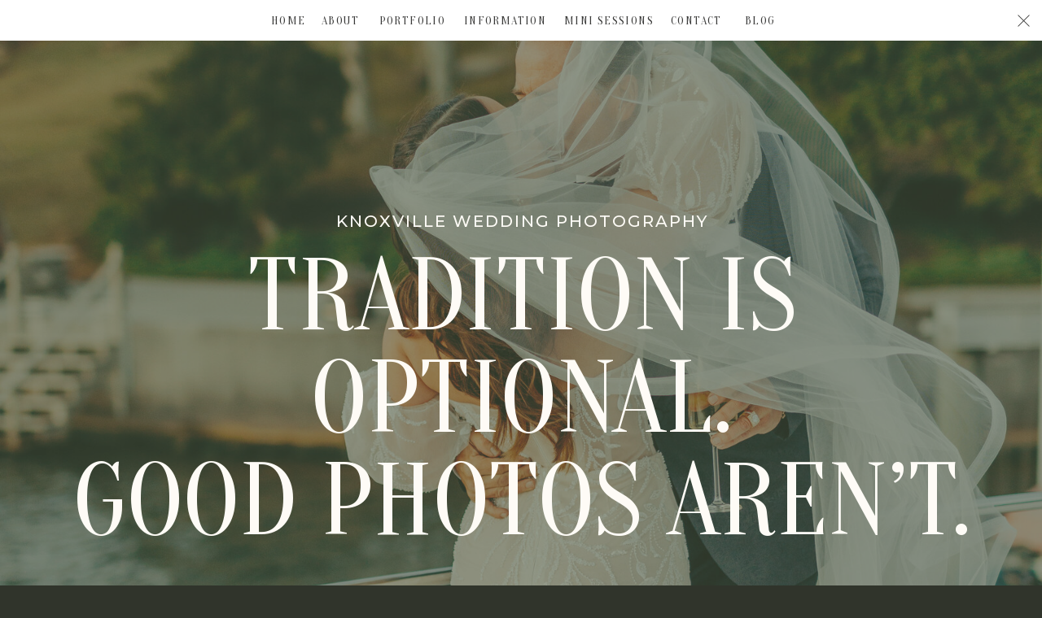

--- FILE ---
content_type: text/html; charset=UTF-8
request_url: https://brittanysidwellphotography.com/
body_size: 15359
content:
<!DOCTYPE html>
<html class="d" lang="en">
  <head>
    <meta charset="UTF-8" />
    <meta name="viewport" content="width=device-width, initial-scale=1" />
    <title>Home</title>
      <link rel="icon" type="image/png" href="//static.showit.co/200/e4j6ZGgQTTmezOptMxQGeg/62112/main_logos-02.png" />
      <link rel="preconnect" href="https://static.showit.co" />
      <link rel="canonical" href="https://brittanysidwellphotography.com" />
    
    <link rel="preconnect" href="https://fonts.googleapis.com">
<link rel="preconnect" href="https://fonts.gstatic.com" crossorigin>
<link href="https://fonts.googleapis.com/css?family=Oranienbaum:regular|Libre+Baskerville:regular|Raleway:regular|Montserrat:500|Cormorant+Garamond:regular" rel="stylesheet" type="text/css"/>
    <script id="init_data" type="application/json">
      {"mobile":{"w":320,"bgMediaType":"none","bgFillType":"color","bgColor":"#ffffff"},"desktop":{"w":1200,"defaultTrIn":{"type":"fade"},"defaultTrOut":{"type":"fade"},"bgColor":"#30342b","bgMediaType":"none","bgFillType":"color"},"sid":"loss5rshtnub2zl_rxtfxq","break":768,"assetURL":"//static.showit.co","contactFormId":"62112/164860","cfAction":"aHR0cHM6Ly9jbGllbnRzZXJ2aWNlLnNob3dpdC5jby9jb250YWN0Zm9ybQ==","sgAction":"aHR0cHM6Ly9jbGllbnRzZXJ2aWNlLnNob3dpdC5jby9zb2NpYWxncmlk","blockData":[{"slug":"sticky-menu","visible":"d","states":[{"d":{"bgFillType":"color","bgColor":"#000000:0","bgMediaType":"none"},"m":{"bgFillType":"color","bgColor":"#000000:0","bgMediaType":"none"},"slug":"open"},{"d":{"bgFillType":"color","bgColor":"#000000:0","bgMediaType":"none"},"m":{"bgFillType":"color","bgColor":"#000000:0","bgMediaType":"none"},"slug":"closed"}],"d":{"h":50,"w":1200,"locking":{"side":"st","scrollOffset":1},"nature":"dH","bgFillType":"color","bgColor":"colors-7","bgMediaType":"none"},"m":{"h":44,"w":320,"locking":{"side":"t"},"bgFillType":"color","bgColor":"colors-7","bgMediaType":"none"},"ps":[{"trigger":"onscreen","type":"show"}],"stateTrans":[{},{}]},{"slug":"mobile-menu-closed","visible":"m","states":[],"d":{"h":267,"w":1200,"locking":{"side":"t"},"stateTrIn":{"type":"slide"},"stateTrOut":{"type":"slide"},"bgFillType":"color","bgColor":"#FFFFFF","bgMediaType":"none"},"m":{"h":48,"w":320,"locking":{"side":"t","scrollOffset":1},"bgFillType":"color","bgColor":"#FFFFFF","bgMediaType":"none"}},{"slug":"intro","visible":"a","states":[],"d":{"h":942,"w":1200,"locking":{"side":"st"},"nature":"wH","bgFillType":"color","bgColor":"#9ac185:28","bgMediaType":"image","bgImage":{"key":"taWubR-6QH-Gzkz7BUQFIg/62112/stephanieandscott-3.jpg","aspect_ratio":0.66667,"title":"stephanieandscott-3","type":"asset"},"bgOpacity":"40"},"m":{"h":650,"w":320,"locking":{"side":"st"},"nature":"wH","bgFillType":"color","bgColor":"#30342b","bgMediaType":"image","bgImage":{"key":"taWubR-6QH-Gzkz7BUQFIg/62112/stephanieandscott-3.jpg","aspect_ratio":0.66667,"title":"stephanieandscott-3","type":"asset"},"bgOpacity":"40"}},{"slug":"floating-galleries","visible":"d","states":[],"d":{"h":774,"w":1200,"locking":{"side":"st"},"nature":"wH","bgFillType":"color","bgColor":"#f4f1ec:100","bgMediaType":"none"},"m":{"h":650,"w":320,"locking":{"side":"st"},"nature":"wH","bgFillType":"color","bgColor":"#000000:0","bgMediaType":"none"}},{"slug":"about","visible":"a","states":[],"d":{"h":898,"w":1200,"locking":{"side":"st"},"bgFillType":"color","bgColor":"#f4f1ec","bgMediaType":"none"},"m":{"h":702,"w":320,"locking":{"side":"st"},"bgFillType":"color","bgColor":"#f4f1ec","bgMediaType":"none"}},{"slug":"creative-offerings","visible":"a","states":[],"d":{"h":285,"w":1200,"locking":{"side":"st"},"nature":"wH","bgFillType":"color","bgColor":"#f4f1ec","bgMediaType":"none"},"m":{"h":155,"w":320,"locking":{"side":"st"},"nature":"wH","bgFillType":"color","bgColor":"#f4f1ec","bgMediaType":"none"}},{"slug":"portraits","visible":"a","states":[],"d":{"h":180,"w":1200,"locking":{"side":"st","offset":"285"},"nature":"wH","bgFillType":"color","bgColor":"#f4f1ec","bgMediaType":"none"},"m":{"h":68,"w":320,"locking":{"side":"st","offset":"155","scrollOffset":1},"nature":"wH","bgFillType":"color","bgColor":"#f4f1ec","bgMediaType":"none"}},{"slug":"branding","visible":"a","states":[],"d":{"h":339,"w":1200,"locking":{"side":"st","offset":"465"},"bgFillType":"color","bgColor":"#f4f1ec","bgMediaType":"none"},"m":{"h":167,"w":320,"locking":{"side":"st","offset":"223"},"bgFillType":"color","bgColor":"#f4f1ec","bgMediaType":"none"}},{"slug":"client-notes","visible":"a","states":[],"d":{"h":889,"w":1200,"locking":{"side":"st"},"nature":"wH","bgFillType":"color","bgColor":"colors-0","bgMediaType":"image","bgImage":{"key":"nLc2TlV4QME9ioSyemfJSQ/62112/katie_jacob-33.jpg","aspect_ratio":1.50014,"title":"katie+jacob-33","type":"asset"},"bgOpacity":"40","bgPos":"cm","bgScale":"cover"},"m":{"h":264,"w":320,"locking":{"side":"st"},"nature":"wH","bgFillType":"color","bgColor":"colors-0","bgMediaType":"image","bgImage":{"key":"nLc2TlV4QME9ioSyemfJSQ/62112/katie_jacob-33.jpg","aspect_ratio":1.50014,"title":"katie+jacob-33","type":"asset"},"bgOpacity":"40","bgPos":"cm","bgScale":"cover"}},{"slug":"testimonials","visible":"a","states":[],"d":{"h":1266,"w":1200,"bgFillType":"color","bgColor":"#000000:0","bgMediaType":"none"},"m":{"h":1166,"w":320,"bgFillType":"color","bgColor":"#000000:0","bgMediaType":"none"}},{"slug":"featured-projects","visible":"a","states":[],"d":{"h":865,"w":1200,"bgFillType":"color","bgColor":"#fefbf6","bgMediaType":"none"},"m":{"h":1549,"w":320,"bgFillType":"color","bgColor":"#fefbf6","bgMediaType":"none"}},{"slug":"contact","visible":"a","states":[],"d":{"h":852,"w":1200,"bgFillType":"color","bgColor":"#000000","bgMediaType":"image","bgImage":{"key":"erAArBcQj_MfvNKVhkyVVQ/62112/000175220036.jpg","aspect_ratio":1.50801,"title":"000175220036","type":"asset"},"bgOpacity":"50","bgPos":"cm","bgScale":"cover","bgScroll":"x"},"m":{"h":503,"w":320,"bgFillType":"color","bgColor":"#000000","bgMediaType":"image","bgImage":{"key":"erAArBcQj_MfvNKVhkyVVQ/62112/000175220036.jpg","aspect_ratio":1.50801,"title":"000175220036","type":"asset"},"bgOpacity":"50","bgPos":"cm","bgScale":"cover","bgScroll":"x"}},{"slug":"mobile-nav","visible":"m","states":[],"d":{"h":200,"w":1200,"bgFillType":"color","bgColor":"#ffffff","bgMediaType":"none"},"m":{"h":600,"w":320,"locking":{"side":"t"},"nature":"wH","bgFillType":"color","bgColor":"#f4f1ec","bgMediaType":"none"}}],"elementData":[{"type":"icon","visible":"a","id":"sticky-menu_open_0","blockId":"sticky-menu","m":{"x":279,"y":11,"w":34,"h":26,"a":0},"d":{"x":1165,"y":13,"w":25,"h":25,"a":0,"lockH":"r"}},{"type":"text","visible":"a","id":"sticky-menu_open_1","blockId":"sticky-menu","m":{"x":111,"y":783,"w":61,"h":28,"a":0},"d":{"x":524,"y":13,"w":113,"h":25,"a":0}},{"type":"text","visible":"a","id":"sticky-menu_open_2","blockId":"sticky-menu","m":{"x":184,"y":778,"w":65,"h":19,"a":0},"d":{"x":354,"y":13,"w":48,"h":25,"a":0}},{"type":"text","visible":"a","id":"sticky-menu_open_3","blockId":"sticky-menu","m":{"x":89,"y":778,"w":76,"h":19,"a":0},"d":{"x":293,"y":13,"w":36,"h":25,"a":0}},{"type":"text","visible":"a","id":"sticky-menu_open_4","blockId":"sticky-menu","m":{"x":111,"y":783,"w":61,"h":28,"a":0},"d":{"x":875,"y":13,"w":33,"h":25,"a":0}},{"type":"text","visible":"a","id":"sticky-menu_open_5","blockId":"sticky-menu","m":{"x":111,"y":783,"w":61,"h":28,"a":0},"d":{"x":416,"y":13,"w":101,"h":25,"a":0}},{"type":"text","visible":"a","id":"sticky-menu_open_6","blockId":"sticky-menu","m":{"x":111,"y":783,"w":61,"h":28,"a":0},"d":{"x":779,"y":13,"w":73,"h":25,"a":0}},{"type":"text","visible":"a","id":"sticky-menu_open_7","blockId":"sticky-menu","m":{"x":111,"y":783,"w":61,"h":28,"a":0},"d":{"x":642,"y":13,"w":132,"h":25,"a":0}},{"type":"icon","visible":"a","id":"sticky-menu_closed_0","blockId":"sticky-menu","m":{"x":280,"y":11,"w":28,"h":28,"a":0},"d":{"x":1148,"y":2,"w":40,"h":39,"a":0,"lockH":"r"}},{"type":"text","visible":"d","id":"mobile-menu-closed_0","blockId":"mobile-menu-closed","m":{"x":114,"y":92,"w":91.8,"h":17,"a":0},"d":{"x":740.641,"y":179.59,"w":143.002,"h":19.016,"a":0}},{"type":"text","visible":"d","id":"mobile-menu-closed_1","blockId":"mobile-menu-closed","m":{"x":114,"y":92,"w":91.8,"h":17,"a":0},"d":{"x":740.641,"y":150.84,"w":143.002,"h":19.016,"a":0}},{"type":"text","visible":"d","id":"mobile-menu-closed_2","blockId":"mobile-menu-closed","m":{"x":114,"y":92,"w":91.8,"h":17,"a":0},"d":{"x":740.641,"y":122.089,"w":143.002,"h":19.016,"a":0}},{"type":"text","visible":"d","id":"mobile-menu-closed_3","blockId":"mobile-menu-closed","m":{"x":133,"y":39,"w":91.8,"h":17,"a":0},"d":{"x":740.642,"y":93.339,"w":143.002,"h":19.016,"a":0}},{"type":"text","visible":"d","id":"mobile-menu-closed_4","blockId":"mobile-menu-closed","m":{"x":111,"y":783,"w":61,"h":28,"a":0},"d":{"x":765.642,"y":56.964,"w":93,"h":25,"a":0}},{"type":"simple","visible":"d","id":"mobile-menu-closed_5","blockId":"mobile-menu-closed","m":{"x":48,"y":30,"w":224,"h":140,"a":0},"d":{"x":708,"y":58.034,"w":1,"h":146.002,"a":0}},{"type":"text","visible":"d","id":"mobile-menu-closed_6","blockId":"mobile-menu-closed","m":{"x":114,"y":92,"w":91.8,"h":17,"a":0},"d":{"x":523.497,"y":182.09,"w":153.006,"h":19.016,"a":0}},{"type":"text","visible":"d","id":"mobile-menu-closed_7","blockId":"mobile-menu-closed","m":{"x":114,"y":92,"w":91.8,"h":17,"a":0},"d":{"x":523.497,"y":153.507,"w":153.006,"h":19.016,"a":0}},{"type":"text","visible":"d","id":"mobile-menu-closed_8","blockId":"mobile-menu-closed","m":{"x":133,"y":39,"w":91.8,"h":17,"a":0},"d":{"x":523.497,"y":124.923,"w":153.006,"h":19.016,"a":0}},{"type":"text","visible":"d","id":"mobile-menu-closed_9","blockId":"mobile-menu-closed","m":{"x":114,"y":92,"w":91.8,"h":17,"a":0},"d":{"x":523.497,"y":96.34,"w":153.006,"h":19.016,"a":0}},{"type":"text","visible":"d","id":"mobile-menu-closed_10","blockId":"mobile-menu-closed","m":{"x":184,"y":778,"w":65,"h":19,"a":0},"d":{"x":560,"y":56.964,"w":80,"h":25,"a":0}},{"type":"simple","visible":"d","id":"mobile-menu-closed_11","blockId":"mobile-menu-closed","m":{"x":46,"y":38,"w":224,"h":140,"a":0},"d":{"x":492.971,"y":58.034,"w":1,"h":146.002,"a":0}},{"type":"text","visible":"d","id":"mobile-menu-closed_12","blockId":"mobile-menu-closed","m":{"x":114,"y":92,"w":91.8,"h":17,"a":0},"d":{"x":310.458,"y":182.09,"w":143.002,"h":19.016,"a":0}},{"type":"text","visible":"d","id":"mobile-menu-closed_13","blockId":"mobile-menu-closed","m":{"x":114,"y":92,"w":91.8,"h":17,"a":0},"d":{"x":310.458,"y":153.335,"w":143.002,"h":19.016,"a":0}},{"type":"text","visible":"d","id":"mobile-menu-closed_14","blockId":"mobile-menu-closed","m":{"x":114,"y":92,"w":91.8,"h":17,"a":0},"d":{"x":310.458,"y":124.578,"w":143.002,"h":19.016,"a":0}},{"type":"text","visible":"d","id":"mobile-menu-closed_15","blockId":"mobile-menu-closed","m":{"x":133,"y":39,"w":91.8,"h":17,"a":0},"d":{"x":330.658,"y":95.839,"w":102.6,"h":19,"a":0}},{"type":"text","visible":"d","id":"mobile-menu-closed_16","blockId":"mobile-menu-closed","m":{"x":89,"y":778,"w":76,"h":19,"a":0},"d":{"x":332.876,"y":56.964,"w":98,"h":25,"a":0}},{"type":"icon","visible":"d","id":"mobile-menu-closed_17","blockId":"mobile-menu-closed","m":{"x":270,"y":8,"w":43,"h":33,"a":0},"d":{"x":1148.667,"y":18,"w":29.014,"h":29.014,"a":0,"lockH":"r"},"pc":[{"type":"hide","block":"mobile-menu-closed"}]},{"type":"icon","visible":"m","id":"mobile-menu-closed_18","blockId":"mobile-menu-closed","m":{"x":270,"y":8,"w":43,"h":33,"a":0},"d":{"x":575,"y":14,"w":100,"h":100,"a":0},"pc":[{"type":"show","block":"mobile-nav"}]},{"type":"text","visible":"a","id":"intro_0","blockId":"intro","m":{"x":-10,"y":229,"w":340,"h":31,"a":0,"trIn":{"cl":"fadeIn","d":"0.5","dl":"0"}},"d":{"x":8,"y":252,"w":1186,"h":285,"a":0,"trIn":{"cl":"fadeIn","d":"0.5","dl":"0"}}},{"type":"text","visible":"a","id":"intro_1","blockId":"intro","m":{"x":0,"y":179,"w":320,"h":17,"a":0,"trIn":{"cl":"fadeIn","d":"0.5","dl":"0"}},"d":{"x":270,"y":210,"w":663,"h":52,"a":0,"trIn":{"cl":"fadeIn","d":"0.5","dl":"0"}}},{"type":"gallery","visible":"a","id":"floating-galleries_0","blockId":"floating-galleries","m":{"x":277,"y":105,"w":126,"h":174,"a":0,"g":{"aa":1.5,"tranTime":0.75}},"d":{"x":794,"y":143,"w":332,"h":488,"a":0,"g":{"aa":2,"tranTime":0.75}},"imgs":[{"key":"4jsd07Rb38Jb8d7ZFSqDgw/62112/000032420031.jpg","ar":0.66294},{"key":"5ED6C52LIFijoHDFSHqMcw/62112/5f2a3247.jpg","ar":0.66667},{"key":"xwrWN7igXj28FY6DABS4FA/62112/alexis_john-12.jpg","ar":0.66667},{"key":"B0aL5so0rpKqtIQFq282Gg/62112/alexis_john-16.jpg","ar":0.66667}],"ch":1,"gal":"simple"},{"type":"gallery","visible":"a","id":"floating-galleries_1","blockId":"floating-galleries","m":{"x":100,"y":429,"w":120,"h":159,"a":0,"g":{"aa":2,"tranTime":0.75}},"d":{"x":435,"y":143,"w":332,"h":488,"a":0,"g":{"aa":2,"tranTime":0.75}},"imgs":[{"key":"aCRcPnEQZT-UDdaoN-2LNQ/62112/kali_davis-2.jpg","ar":0.66673},{"key":"-Z0WJN8XEAm9x80crxt5Rw/62112/kali_davis-18.jpg","ar":0.66673},{"key":"AcXnz4M0Quvp0w7us5b_Dw/62112/katieandjacob-12.jpg","ar":0.66667}],"ch":1,"gal":"simple"},{"type":"gallery","visible":"a","id":"floating-galleries_2","blockId":"floating-galleries","m":{"x":-10,"y":8,"w":115,"h":165,"a":0,"g":{"aa":2,"tranTime":0.75}},"d":{"x":75,"y":143,"w":332,"h":488,"a":0,"g":{"aa":2,"tranTime":0.75}},"imgs":[{"key":"6IuC5a48eG2ICf9dJBTgTg/62112/keatonandmichelle-downtownknoxvilleengagement-6.jpg","ar":0.66674},{"key":"bOtQupdhIDCez7kqxJzwBQ/62112/kali_davis-42.jpg","ar":0.66667},{"key":"nqrWVzNah08qwITsHWTI3w/62112/kali_davis-55.jpg","ar":0.66667},{"key":"TX0gWfWYVfLzvtsy91xd5A/62112/kali_davis-75.jpg","ar":0.66673}],"ch":1,"gal":"simple"},{"type":"line","visible":"a","id":"about_0","blockId":"about","m":{"x":100,"y":675,"w":123,"h":1,"a":0},"d":{"x":853,"y":699,"w":143,"h":2,"a":0}},{"type":"text","visible":"a","id":"about_1","blockId":"about","m":{"x":82,"y":648,"w":157,"h":17,"a":0},"d":{"x":738,"y":662,"w":373,"h":19,"a":0}},{"type":"text","visible":"a","id":"about_2","blockId":"about","m":{"x":13,"y":321,"w":294,"h":201,"a":0},"d":{"x":688,"y":273,"w":453,"h":347,"a":0}},{"type":"text","visible":"a","id":"about_3","blockId":"about","m":{"x":13,"y":259,"w":123,"h":41,"a":0},"d":{"x":681,"y":123,"w":499,"h":156,"a":0}},{"type":"text","visible":"a","id":"about_4","blockId":"about","m":{"x":13,"y":235,"w":210,"h":17,"a":0},"d":{"x":686,"y":71,"w":383,"h":34,"a":0}},{"type":"graphic","visible":"a","id":"about_5","blockId":"about","m":{"x":109,"y":21,"w":134,"h":181,"a":0,"trIn":{"cl":"fadeIn","d":"0.5","dl":"0"}},"d":{"x":202,"y":117,"w":448,"h":630,"a":0,"gs":{"s":100,"t":"cover","x":70,"p":200,"y":30},"trIn":{"cl":"fadeIn","d":"0.5","dl":"0"}},"c":{"key":"M-ChlvebV7yoRNUml_TXsw/62112/g08a4941.jpg","aspect_ratio":0.66667}},{"type":"graphic","visible":"a","id":"about_6","blockId":"about","m":{"x":0,"y":21,"w":98,"h":133,"a":0,"trIn":{"cl":"fadeIn","d":"0.5","dl":"0"}},"d":{"x":34,"y":-78,"w":272,"h":357,"a":0,"gs":{"s":100},"trIn":{"cl":"fadeIn","d":"0.5","dl":"0"}},"c":{"key":"i_2BhwINt6x-eYdfbujmQw/62112/000175230019.jpg","aspect_ratio":0.70503}},{"type":"line","visible":"a","id":"creative-offerings_0","blockId":"creative-offerings","m":{"x":18,"y":148,"w":285,"h":1,"a":0,"lockV":"t"},"d":{"x":39,"y":270,"w":1129,"h":2,"a":0,"lockH":"s","lockV":"t"}},{"type":"icon","visible":"d","id":"creative-offerings_1","blockId":"creative-offerings","m":{"x":253,"y":69,"w":50,"h":50,"a":0},"d":{"x":1062,"y":146,"w":100,"h":100,"a":0,"lockH":"r","lockV":"t"}},{"type":"text","visible":"a","id":"creative-offerings_2","blockId":"creative-offerings","m":{"x":45,"y":98,"w":163,"h":40,"a":0,"lockV":"t"},"d":{"x":77,"y":121,"w":651,"h":139,"a":0,"lockH":"l","lockV":"t"}},{"type":"text","visible":"a","id":"creative-offerings_3","blockId":"creative-offerings","m":{"x":18,"y":107,"w":33,"h":16,"a":0,"lockV":"t"},"d":{"x":39,"y":135,"w":38,"h":38,"a":0,"lockH":"l","lockV":"t"}},{"type":"line","visible":"a","id":"creative-offerings_4","blockId":"creative-offerings","m":{"x":18,"y":84,"w":285,"h":1,"a":0,"lockV":"t"},"d":{"x":39,"y":113,"w":1129,"h":2,"a":0,"lockH":"s","lockV":"t"}},{"type":"text","visible":"a","id":"creative-offerings_5","blockId":"creative-offerings","m":{"x":18,"y":54,"w":207,"h":24,"a":0,"lockV":"t"},"d":{"x":39,"y":66,"w":345,"h":38,"a":0,"lockH":"l","lockV":"t"}},{"type":"icon","visible":"d","id":"portraits_0","blockId":"portraits","m":{"x":194,"y":109,"w":50,"h":50,"a":0},"d":{"x":1062,"y":22,"w":100,"h":100,"a":0,"lockH":"r","lockV":"t"}},{"type":"line","visible":"a","id":"portraits_1","blockId":"portraits","m":{"x":18,"y":64,"w":286,"h":1,"a":0,"lockV":"t"},"d":{"x":39,"y":152,"w":1129,"h":2,"a":0,"lockH":"s","lockV":"t"}},{"type":"text","visible":"a","id":"portraits_2","blockId":"portraits","m":{"x":48,"y":11,"w":272,"h":46,"a":0,"lockV":"t"},"d":{"x":77,"y":0,"w":1007,"h":139,"a":0,"lockH":"l","lockV":"t"}},{"type":"text","visible":"a","id":"portraits_3","blockId":"portraits","m":{"x":18,"y":20,"w":30,"h":18,"a":0,"lockV":"t"},"d":{"x":39,"y":14,"w":38,"h":38,"a":0,"lockH":"l","lockV":"t"}},{"type":"line","visible":"a","id":"branding_0","blockId":"branding","m":{"x":125,"y":117,"w":69,"h":1,"a":0,"lockV":"t"},"d":{"x":552,"y":242,"w":95,"h":2,"a":0,"lockV":"t"}},{"type":"text","visible":"a","id":"branding_1","blockId":"branding","m":{"x":109,"y":100,"w":102,"h":17,"a":0,"lockV":"t"},"d":{"x":538,"y":218,"w":125,"h":19,"a":0,"lockV":"t"}},{"type":"line","visible":"a","id":"branding_2","blockId":"branding","m":{"x":19,"y":68,"w":286,"h":1,"a":0,"lockV":"t"},"d":{"x":39,"y":152,"w":1129,"h":2,"a":0,"lockH":"s","lockV":"t"}},{"type":"icon","visible":"d","id":"branding_3","blockId":"branding","m":{"x":186,"y":119,"w":50,"h":50,"a":0},"d":{"x":1062,"y":22,"w":100,"h":100,"a":0,"lockH":"r","lockV":"t"}},{"type":"text","visible":"a","id":"branding_4","blockId":"branding","m":{"x":46,"y":13,"w":140,"h":39,"a":0,"lockV":"t"},"d":{"x":77,"y":0,"w":958,"h":139,"a":0,"lockH":"l","lockV":"t"}},{"type":"text","visible":"a","id":"branding_5","blockId":"branding","m":{"x":19,"y":23,"w":29,"h":19,"a":0,"lockV":"t"},"d":{"x":39,"y":14,"w":38,"h":38,"a":0,"lockH":"l","lockV":"t"}},{"type":"text","visible":"a","id":"client-notes_0","blockId":"client-notes","m":{"x":1,"y":113,"w":123,"h":41,"a":0},"d":{"x":-80,"y":205,"w":714,"h":372,"a":0}},{"type":"text","visible":"a","id":"client-notes_1","blockId":"client-notes","m":{"x":0,"y":72,"w":124,"h":55,"a":0},"d":{"x":277,"y":159,"w":357,"h":25,"a":0}},{"type":"text","visible":"a","id":"testimonials_0","blockId":"testimonials","m":{"x":146,"y":1110,"w":88,"h":21,"a":0},"d":{"x":750,"y":1112,"w":135,"h":25,"a":0}},{"type":"text","visible":"a","id":"testimonials_1","blockId":"testimonials","m":{"x":146,"y":939,"w":165,"h":171,"a":0},"d":{"x":746,"y":953,"w":387,"h":149,"a":0}},{"type":"icon","visible":"a","id":"testimonials_2","blockId":"testimonials","m":{"x":215,"y":911,"w":17,"h":17,"a":0},"d":{"x":843,"y":909,"w":24,"h":34,"a":0}},{"type":"icon","visible":"a","id":"testimonials_3","blockId":"testimonials","m":{"x":198,"y":911,"w":17,"h":17,"a":0},"d":{"x":819,"y":909,"w":24,"h":34,"a":0}},{"type":"icon","visible":"a","id":"testimonials_4","blockId":"testimonials","m":{"x":181,"y":911,"w":17,"h":17,"a":0},"d":{"x":795,"y":909,"w":24,"h":34,"a":0}},{"type":"icon","visible":"a","id":"testimonials_5","blockId":"testimonials","m":{"x":163,"y":911,"w":17,"h":17,"a":0},"d":{"x":770,"y":909,"w":24,"h":34,"a":0}},{"type":"icon","visible":"a","id":"testimonials_6","blockId":"testimonials","m":{"x":146,"y":911,"w":17,"h":17,"a":0},"d":{"x":746,"y":909,"w":24,"h":34,"a":0}},{"type":"text","visible":"a","id":"testimonials_7","blockId":"testimonials","m":{"x":146,"y":848,"w":88,"h":21,"a":0},"d":{"x":746,"y":825,"w":263,"h":25,"a":0}},{"type":"text","visible":"a","id":"testimonials_8","blockId":"testimonials","m":{"x":146,"y":672,"w":165,"h":137,"a":0},"d":{"x":743,"y":668,"w":390,"h":117,"a":0}},{"type":"icon","visible":"a","id":"testimonials_9","blockId":"testimonials","m":{"x":217,"y":646,"w":17,"h":17,"a":0},"d":{"x":840,"y":624,"w":24,"h":34,"a":0}},{"type":"icon","visible":"a","id":"testimonials_10","blockId":"testimonials","m":{"x":199,"y":646,"w":17,"h":17,"a":0},"d":{"x":816,"y":624,"w":24,"h":34,"a":0}},{"type":"icon","visible":"a","id":"testimonials_11","blockId":"testimonials","m":{"x":181,"y":646,"w":17,"h":17,"a":0},"d":{"x":792,"y":624,"w":24,"h":34,"a":0}},{"type":"icon","visible":"a","id":"testimonials_12","blockId":"testimonials","m":{"x":163,"y":646,"w":17,"h":17,"a":0},"d":{"x":767,"y":624,"w":24,"h":34,"a":0}},{"type":"icon","visible":"a","id":"testimonials_13","blockId":"testimonials","m":{"x":146,"y":646,"w":17,"h":17,"a":0},"d":{"x":743,"y":624,"w":24,"h":34,"a":0}},{"type":"text","visible":"a","id":"testimonials_14","blockId":"testimonials","m":{"x":148,"y":562,"w":156,"h":21,"a":0},"d":{"x":746,"y":569,"w":284,"h":25,"a":0}},{"type":"text","visible":"a","id":"testimonials_15","blockId":"testimonials","m":{"x":146,"y":346,"w":165,"h":146,"a":0},"d":{"x":743,"y":365,"w":390,"h":121,"a":0}},{"type":"icon","visible":"a","id":"testimonials_16","blockId":"testimonials","m":{"x":215,"y":319,"w":17,"h":17,"a":0},"d":{"x":840,"y":321,"w":24,"h":34,"a":0}},{"type":"icon","visible":"a","id":"testimonials_17","blockId":"testimonials","m":{"x":198,"y":319,"w":17,"h":17,"a":0},"d":{"x":816,"y":321,"w":24,"h":34,"a":0}},{"type":"icon","visible":"a","id":"testimonials_18","blockId":"testimonials","m":{"x":181,"y":319,"w":17,"h":17,"a":0},"d":{"x":792,"y":321,"w":24,"h":34,"a":0}},{"type":"icon","visible":"a","id":"testimonials_19","blockId":"testimonials","m":{"x":163,"y":319,"w":17,"h":17,"a":0},"d":{"x":767,"y":321,"w":24,"h":34,"a":0}},{"type":"icon","visible":"a","id":"testimonials_20","blockId":"testimonials","m":{"x":146,"y":319,"w":17,"h":17,"a":0},"d":{"x":743,"y":321,"w":24,"h":34,"a":0}},{"type":"text","visible":"a","id":"testimonials_21","blockId":"testimonials","m":{"x":146,"y":246,"w":122,"h":21,"a":0},"d":{"x":746,"y":235,"w":224,"h":25,"a":0}},{"type":"text","visible":"a","id":"testimonials_22","blockId":"testimonials","m":{"x":146,"y":79,"w":165,"h":220,"a":0},"d":{"x":743,"y":74,"w":377,"h":150,"a":0}},{"type":"icon","visible":"a","id":"testimonials_23","blockId":"testimonials","m":{"x":216,"y":51,"w":17,"h":17,"a":0},"d":{"x":840,"y":30,"w":24,"h":34,"a":0}},{"type":"icon","visible":"a","id":"testimonials_24","blockId":"testimonials","m":{"x":198,"y":51,"w":17,"h":17,"a":0},"d":{"x":816,"y":30,"w":24,"h":34,"a":0}},{"type":"icon","visible":"a","id":"testimonials_25","blockId":"testimonials","m":{"x":181,"y":51,"w":17,"h":17,"a":0},"d":{"x":792,"y":30,"w":24,"h":34,"a":0}},{"type":"icon","visible":"a","id":"testimonials_26","blockId":"testimonials","m":{"x":163,"y":51,"w":17,"h":17,"a":0},"d":{"x":767,"y":30,"w":24,"h":34,"a":0}},{"type":"icon","visible":"a","id":"testimonials_27","blockId":"testimonials","m":{"x":146,"y":51,"w":17,"h":17,"a":0},"d":{"x":743,"y":30,"w":24,"h":34,"a":0}},{"type":"text","visible":"a","id":"featured-projects_0","blockId":"featured-projects","m":{"x":16,"y":1454,"w":264,"h":44,"a":0},"d":{"x":812,"y":717,"w":388,"h":66,"a":0,"trIn":{"cl":"fadeIn","d":"0.5","dl":"0"}}},{"type":"text","visible":"a","id":"featured-projects_1","blockId":"featured-projects","m":{"x":16,"y":965,"w":290,"h":53,"a":0},"d":{"x":406,"y":717,"w":388,"h":61,"a":0,"trIn":{"cl":"fadeIn","d":"0.5","dl":"0"}}},{"type":"text","visible":"a","id":"featured-projects_2","blockId":"featured-projects","m":{"x":16,"y":487,"w":290,"h":19,"a":0},"d":{"x":0,"y":717,"w":388,"h":61,"a":0,"trIn":{"cl":"fadeIn","d":"0.5","dl":"0"}}},{"type":"text","visible":"a","id":"featured-projects_3","blockId":"featured-projects","m":{"x":-227,"y":24,"w":1283,"h":41,"a":0,"trIn":{"cl":"slideInRight","d":50,"dl":"0"}},"d":{"x":-1109,"y":73,"w":5720,"h":212,"a":0,"trIn":{"cl":"slideInRight","d":50,"dl":"0"}}},{"type":"graphic","visible":"a","id":"featured-projects_4","blockId":"featured-projects","m":{"x":16,"y":561,"w":290,"h":390,"a":0},"d":{"x":406,"y":221,"w":388,"h":480,"a":0,"trIn":{"cl":"fadeIn","d":"0.5","dl":"0"}},"pc":[{"type":"show","block":"kalidavis"}],"c":{"key":"Ya9ij0LE7ms-9Uv7hF9c8A/62112/kali_davis-56.jpg","aspect_ratio":0.66667}},{"type":"graphic","visible":"a","id":"featured-projects_5","blockId":"featured-projects","m":{"x":16,"y":82,"w":290,"h":390,"a":0,"trIn":{"cl":"fadeIn","d":"0.5","dl":"0"}},"d":{"x":0,"y":221,"w":388,"h":480,"a":0,"gs":{"s":100},"trIn":{"cl":"fadeIn","d":"0.5","dl":"0"}},"c":{"key":"qWvrm5N85W1sc4eqYU100w/62112/000175210023.jpg","aspect_ratio":0.66312}},{"type":"graphic","visible":"a","id":"featured-projects_6","blockId":"featured-projects","m":{"x":16,"y":1050,"w":290,"h":390,"a":0},"d":{"x":812,"y":221,"w":388,"h":480,"a":0,"trIn":{"cl":"fadeIn","d":"0.5","dl":"0"}},"pc":[{"type":"show","block":"katieandjacob"}],"c":{"key":"_FJ8VuJt_INn6ADLFCyMmg/62112/katie_jacob-60.jpg","aspect_ratio":0.66667}},{"type":"line","visible":"a","id":"contact_0","blockId":"contact","m":{"x":119,"y":355,"w":84,"h":1,"a":0,"trIn":{"cl":"fadeIn","d":"0.5","dl":"0"}},"d":{"x":540,"y":660,"w":119,"h":2,"a":0,"trIn":{"cl":"fadeIn","d":"0.5","dl":"0"}}},{"type":"text","visible":"a","id":"contact_1","blockId":"contact","m":{"x":110,"y":337,"w":102,"h":17,"a":0,"trIn":{"cl":"fadeIn","d":"0.5","dl":"0"}},"d":{"x":519,"y":621,"w":164,"h":69,"a":0,"trIn":{"cl":"fadeIn","d":"0.5","dl":"0"}}},{"type":"text","visible":"a","id":"contact_2","blockId":"contact","m":{"x":50,"y":267,"w":221,"h":41,"a":0,"trIn":{"cl":"fadeIn","d":"0.5","dl":"0"}},"d":{"x":407,"y":553,"w":388,"h":48,"a":0,"trIn":{"cl":"fadeIn","d":"0.5","dl":"0"}}},{"type":"text","visible":"a","id":"contact_3","blockId":"contact","m":{"x":0,"y":179,"w":320,"h":79,"a":0,"trIn":{"cl":"fadeIn","d":"0.5","dl":"0"}},"d":{"x":8,"y":263,"w":1186,"h":143,"a":0,"trIn":{"cl":"fadeIn","d":"0.5","dl":"0"}}},{"type":"text","visible":"a","id":"contact_4","blockId":"contact","m":{"x":23,"y":148,"w":275,"h":31,"a":0,"trIn":{"cl":"fadeIn","d":"0.5","dl":"0"}},"d":{"x":449,"y":218,"w":303,"h":45,"a":0,"trIn":{"cl":"fadeIn","d":"0.5","dl":"0"}}},{"type":"text","visible":"a","id":"contact_5","blockId":"contact","m":{"x":50,"y":219,"w":221,"h":41,"a":0,"trIn":{"cl":"fadeIn","d":"0.5","dl":"0"}},"d":{"x":301,"y":426,"w":632,"h":48,"a":0,"trIn":{"cl":"fadeIn","d":"0.5","dl":"0"}}},{"type":"text","visible":"a","id":"mobile-nav_0","blockId":"mobile-nav","m":{"x":25,"y":445,"w":135,"h":49,"a":0},"d":{"x":1093,"y":84,"w":38,"h":26,"a":0},"pc":[{"type":"hide","block":"mobile-nav"}]},{"type":"text","visible":"a","id":"mobile-nav_1","blockId":"mobile-nav","m":{"x":25,"y":383,"w":173,"h":47,"a":0},"d":{"x":983,"y":84,"w":65,"h":26,"a":0},"pc":[{"type":"hide","block":"mobile-nav"}]},{"type":"text","visible":"a","id":"mobile-nav_2","blockId":"mobile-nav","m":{"x":25,"y":198,"w":224,"h":49,"a":0},"d":{"x":885,"y":84,"w":60,"h":26,"a":0},"pc":[{"type":"hide","block":"mobile-nav"}]},{"type":"text","visible":"a","id":"mobile-nav_3","blockId":"mobile-nav","m":{"x":25,"y":133,"w":135,"h":50,"a":0},"d":{"x":795,"y":84,"w":52,"h":26,"a":0},"pc":[{"type":"hide","block":"mobile-nav"}]},{"type":"text","visible":"a","id":"mobile-nav_4","blockId":"mobile-nav","m":{"x":25,"y":68,"w":135,"h":50,"a":0},"d":{"x":705,"y":84,"w":52,"h":26,"a":0},"pc":[{"type":"hide","block":"mobile-nav"}]},{"type":"icon","visible":"m","id":"mobile-nav_5","blockId":"mobile-nav","m":{"x":285,"y":17,"w":29,"h":33,"a":0},"d":{"x":1161,"y":37,"w":35,"h":35,"a":0},"pc":[{"type":"hide","block":"mobile-nav"}]},{"type":"text","visible":"a","id":"mobile-nav_6","blockId":"mobile-nav","m":{"x":25,"y":258,"w":289,"h":49,"a":0},"d":{"x":885,"y":84,"w":60,"h":26,"a":0},"pc":[{"type":"hide","block":"mobile-nav"}]},{"type":"text","visible":"a","id":"mobile-nav_7","blockId":"mobile-nav","m":{"x":25,"y":321,"w":289,"h":49,"a":0},"d":{"x":885,"y":84,"w":60,"h":26,"a":0},"pc":[{"type":"hide","block":"mobile-nav"}]}]}
    </script>
    <link
      rel="stylesheet"
      type="text/css"
      href="https://cdnjs.cloudflare.com/ajax/libs/animate.css/3.4.0/animate.min.css"
    />
    <script
      id="si-jquery"
      src="https://ajax.googleapis.com/ajax/libs/jquery/3.5.1/jquery.min.js"
    ></script>
    		
		<script src="//lib.showit.co/engine/2.6.4/showit-lib.min.js"></script>
		<script src="//lib.showit.co/engine/2.6.4/showit.min.js"></script>

    <script>
      
      function initPage(){
      
      }
    </script>
    <link rel="stylesheet" type="text/css" href="//lib.showit.co/engine/2.6.4/showit.css" />
    <style id="si-page-css">
      html.m {background-color:rgba(48,52,43,1);}
html.d {background-color:rgba(48,52,43,1);}
.d .se:has(.st-primary) {border-radius:10px;box-shadow:none;opacity:1;overflow:hidden;transition-duration:0.5s;}
.d .st-primary {padding:10px 14px 10px 14px;border-width:0px;border-color:rgba(58,58,57,1);background-color:rgba(58,58,57,1);background-image:none;border-radius:inherit;transition-duration:0.5s;}
.d .st-primary span {color:rgba(255,255,255,1);font-family:'Libre Baskerville';font-weight:400;font-style:normal;font-size:12px;text-align:center;text-transform:uppercase;letter-spacing:0.2em;line-height:1.8;transition-duration:0.5s;}
.d .se:has(.st-primary:hover), .d .se:has(.trigger-child-hovers:hover .st-primary) {}
.d .st-primary.se-button:hover, .d .trigger-child-hovers:hover .st-primary.se-button {background-color:rgba(58,58,57,1);background-image:none;transition-property:background-color,background-image;}
.d .st-primary.se-button:hover span, .d .trigger-child-hovers:hover .st-primary.se-button span {}
.m .se:has(.st-primary) {border-radius:10px;box-shadow:none;opacity:1;overflow:hidden;}
.m .st-primary {padding:10px 14px 10px 14px;border-width:0px;border-color:rgba(58,58,57,1);background-color:rgba(58,58,57,1);background-image:none;border-radius:inherit;}
.m .st-primary span {color:rgba(255,255,255,1);font-family:'Libre Baskerville';font-weight:400;font-style:normal;font-size:12px;text-align:center;text-transform:uppercase;letter-spacing:0.2em;line-height:1.8;}
.d .se:has(.st-secondary) {border-radius:10px;box-shadow:none;opacity:1;overflow:hidden;transition-duration:0.5s;}
.d .st-secondary {padding:10px 14px 10px 14px;border-width:2px;border-color:rgba(58,58,57,1);background-color:rgba(0,0,0,0);background-image:none;border-radius:inherit;transition-duration:0.5s;}
.d .st-secondary span {color:rgba(58,58,57,1);font-family:'Libre Baskerville';font-weight:400;font-style:normal;font-size:12px;text-align:center;text-transform:uppercase;letter-spacing:0.2em;line-height:1.8;transition-duration:0.5s;}
.d .se:has(.st-secondary:hover), .d .se:has(.trigger-child-hovers:hover .st-secondary) {}
.d .st-secondary.se-button:hover, .d .trigger-child-hovers:hover .st-secondary.se-button {border-color:rgba(58,58,57,0.7);background-color:rgba(0,0,0,0);background-image:none;transition-property:border-color,background-color,background-image;}
.d .st-secondary.se-button:hover span, .d .trigger-child-hovers:hover .st-secondary.se-button span {color:rgba(58,58,57,0.7);transition-property:color;}
.m .se:has(.st-secondary) {border-radius:10px;box-shadow:none;opacity:1;overflow:hidden;}
.m .st-secondary {padding:10px 14px 10px 14px;border-width:2px;border-color:rgba(58,58,57,1);background-color:rgba(0,0,0,0);background-image:none;border-radius:inherit;}
.m .st-secondary span {color:rgba(58,58,57,1);font-family:'Libre Baskerville';font-weight:400;font-style:normal;font-size:12px;text-align:center;text-transform:uppercase;letter-spacing:0.2em;line-height:1.8;}
.d .st-d-title {color:rgba(58,58,57,1);line-height:1.2;letter-spacing:0em;font-size:48px;text-align:center;font-family:'Old Standard TT';font-weight:400;font-style:normal;}
.d .st-d-title.se-rc a {color:rgba(58,58,57,1);}
.d .st-d-title.se-rc a:hover {text-decoration:underline;color:rgba(58,58,57,1);opacity:0.8;}
.m .st-m-title {color:rgba(58,58,57,1);line-height:1.2;letter-spacing:0em;font-size:28px;text-align:center;font-family:'Old Standard TT';font-weight:400;font-style:normal;}
.m .st-m-title.se-rc a {color:rgba(58,58,57,1);}
.m .st-m-title.se-rc a:hover {text-decoration:underline;color:rgba(58,58,57,1);opacity:0.8;}
.d .st-d-heading {color:rgba(58,58,57,1);line-height:1.2;letter-spacing:0em;font-size:30px;text-align:center;font-family:'Old Standard TT';font-weight:400;font-style:italic;}
.d .st-d-heading.se-rc a {color:rgba(58,58,57,1);}
.d .st-d-heading.se-rc a:hover {text-decoration:underline;color:rgba(58,58,57,1);opacity:0.8;}
.m .st-m-heading {color:rgba(58,58,57,1);line-height:1.2;letter-spacing:0em;font-size:24px;text-align:center;font-family:'Old Standard TT';font-weight:400;font-style:italic;}
.m .st-m-heading.se-rc a {color:rgba(58,58,57,1);}
.m .st-m-heading.se-rc a:hover {text-decoration:underline;color:rgba(58,58,57,1);opacity:0.8;}
.d .st-d-subheading {color:rgba(58,58,57,1);text-transform:uppercase;line-height:1.8;letter-spacing:0.2em;font-size:12px;text-align:center;font-family:'Libre Baskerville';font-weight:400;font-style:normal;}
.d .st-d-subheading.se-rc a {color:rgba(58,58,57,1);}
.d .st-d-subheading.se-rc a:hover {text-decoration:underline;color:rgba(58,58,57,1);opacity:0.8;}
.m .st-m-subheading {color:rgba(58,58,57,1);text-transform:uppercase;line-height:1.8;letter-spacing:0.2em;font-size:12px;text-align:center;font-family:'Libre Baskerville';font-weight:400;font-style:normal;}
.m .st-m-subheading.se-rc a {color:rgba(58,58,57,1);}
.m .st-m-subheading.se-rc a:hover {text-decoration:underline;color:rgba(58,58,57,1);opacity:0.8;}
.d .st-d-paragraph {color:rgba(58,58,57,1);line-height:1.8;letter-spacing:0.1em;font-size:12px;text-align:justify;font-family:'Raleway';font-weight:400;font-style:normal;}
.d .st-d-paragraph.se-rc a {color:rgba(58,58,57,1);}
.d .st-d-paragraph.se-rc a:hover {text-decoration:underline;color:rgba(58,58,57,1);opacity:0.8;}
.m .st-m-paragraph {color:rgba(58,58,57,1);line-height:1.4;letter-spacing:0.1em;font-size:13px;text-align:justify;font-family:'Raleway';font-weight:400;font-style:normal;}
.m .st-m-paragraph.se-rc a {color:rgba(58,58,57,1);}
.m .st-m-paragraph.se-rc a:hover {text-decoration:underline;color:rgba(58,58,57,1);opacity:0.8;}
.sib-sticky-menu {z-index:1;}
.m .sib-sticky-menu {height:44px;display:none;}
.d .sib-sticky-menu {height:50px;}
.m .sib-sticky-menu .ss-bg {background-color:rgba(255,255,255,1);}
.d .sib-sticky-menu .ss-bg {background-color:rgba(255,255,255,1);}
.d .sib-sticky-menu.sb-nd-dH .sc {height:50px;}
.m .sib-sticky-menu .sis-sticky-menu_open {background-color:rgba(0,0,0,0);}
.d .sib-sticky-menu .sis-sticky-menu_open {background-color:rgba(0,0,0,0);}
.d .sie-sticky-menu_open_0 {left:1165px;top:13px;width:25px;height:25px;}
.m .sie-sticky-menu_open_0 {left:279px;top:11px;width:34px;height:26px;}
.d .sie-sticky-menu_open_0 svg {fill:rgba(58,58,57,1);}
.m .sie-sticky-menu_open_0 svg {fill:rgba(58,58,57,1);}
.d .sie-sticky-menu_open_1 {left:524px;top:13px;width:113px;height:25px;}
.m .sie-sticky-menu_open_1 {left:111px;top:783px;width:61px;height:28px;}
.d .sie-sticky-menu_open_1-text {text-transform:uppercase;font-size:14px;text-align:center;font-family:'Oranienbaum';font-weight:400;font-style:normal;}
.d .sie-sticky-menu_open_2 {left:354px;top:13px;width:48px;height:25px;}
.m .sie-sticky-menu_open_2 {left:184px;top:778px;width:65px;height:19px;}
.d .sie-sticky-menu_open_2-text {text-transform:uppercase;font-size:14px;text-align:center;font-family:'Oranienbaum';font-weight:400;font-style:normal;}
.m .sie-sticky-menu_open_2-text {font-size:11px;}
.d .sie-sticky-menu_open_3 {left:293px;top:13px;width:36px;height:25px;}
.m .sie-sticky-menu_open_3 {left:89px;top:778px;width:76px;height:19px;}
.d .sie-sticky-menu_open_3-text {text-transform:uppercase;font-size:14px;text-align:center;font-family:'Oranienbaum';font-weight:400;font-style:normal;}
.m .sie-sticky-menu_open_3-text {font-size:11px;}
.d .sie-sticky-menu_open_4 {left:875px;top:13px;width:33px;height:25px;}
.m .sie-sticky-menu_open_4 {left:111px;top:783px;width:61px;height:28px;}
.d .sie-sticky-menu_open_4-text {text-transform:uppercase;font-size:14px;text-align:center;font-family:'Oranienbaum';font-weight:400;font-style:normal;}
.d .sie-sticky-menu_open_5 {left:416px;top:13px;width:101px;height:25px;}
.m .sie-sticky-menu_open_5 {left:111px;top:783px;width:61px;height:28px;}
.d .sie-sticky-menu_open_5-text {text-transform:uppercase;font-size:14px;text-align:center;font-family:'Oranienbaum';font-weight:400;font-style:normal;}
.d .sie-sticky-menu_open_6 {left:779px;top:13px;width:73px;height:25px;}
.m .sie-sticky-menu_open_6 {left:111px;top:783px;width:61px;height:28px;}
.d .sie-sticky-menu_open_6-text {text-transform:uppercase;font-size:14px;text-align:center;font-family:'Oranienbaum';font-weight:400;font-style:normal;}
.d .sie-sticky-menu_open_7 {left:642px;top:13px;width:132px;height:25px;}
.m .sie-sticky-menu_open_7 {left:111px;top:783px;width:61px;height:28px;}
.d .sie-sticky-menu_open_7-text {text-transform:uppercase;font-size:14px;text-align:center;font-family:'Oranienbaum';font-weight:400;font-style:normal;}
.m .sib-sticky-menu .sis-sticky-menu_closed {background-color:rgba(0,0,0,0);}
.d .sib-sticky-menu .sis-sticky-menu_closed {background-color:rgba(0,0,0,0);}
.d .sie-sticky-menu_closed_0 {left:1148px;top:2px;width:40px;height:39px;}
.m .sie-sticky-menu_closed_0 {left:280px;top:11px;width:28px;height:28px;}
.d .sie-sticky-menu_closed_0 svg {fill:rgba(58,58,57,1);}
.m .sie-sticky-menu_closed_0 svg {fill:rgba(58,58,57,1);}
.sib-mobile-menu-closed {z-index:3;}
.m .sib-mobile-menu-closed {height:48px;}
.d .sib-mobile-menu-closed {height:267px;display:none;}
.m .sib-mobile-menu-closed .ss-bg {background-color:rgba(255,255,255,1);}
.d .sib-mobile-menu-closed .ss-bg {background-color:rgba(255,255,255,1);}
.d .sie-mobile-menu-closed_0 {left:740.641px;top:179.59px;width:143.002px;height:19.016px;}
.m .sie-mobile-menu-closed_0 {left:114px;top:92px;width:91.8px;height:17px;display:none;}
.d .sie-mobile-menu-closed_0-text {letter-spacing:0.1em;text-align:center;}
.d .sie-mobile-menu-closed_1 {left:740.641px;top:150.84px;width:143.002px;height:19.016px;}
.m .sie-mobile-menu-closed_1 {left:114px;top:92px;width:91.8px;height:17px;display:none;}
.d .sie-mobile-menu-closed_1-text {letter-spacing:0.1em;text-align:center;}
.d .sie-mobile-menu-closed_2 {left:740.641px;top:122.089px;width:143.002px;height:19.016px;}
.m .sie-mobile-menu-closed_2 {left:114px;top:92px;width:91.8px;height:17px;display:none;}
.d .sie-mobile-menu-closed_2-text {letter-spacing:0.1em;text-align:center;}
.d .sie-mobile-menu-closed_3 {left:740.642px;top:93.339px;width:143.002px;height:19.016px;}
.m .sie-mobile-menu-closed_3 {left:133px;top:39px;width:91.8px;height:17px;display:none;}
.d .sie-mobile-menu-closed_3-text {letter-spacing:0.1em;text-align:center;}
.d .sie-mobile-menu-closed_4 {left:765.642px;top:56.964px;width:93px;height:25px;}
.m .sie-mobile-menu-closed_4 {left:111px;top:783px;width:61px;height:28px;display:none;}
.d .sie-mobile-menu-closed_5 {left:708px;top:58.034px;width:1px;height:146.002px;}
.m .sie-mobile-menu-closed_5 {left:48px;top:30px;width:224px;height:140px;display:none;}
.d .sie-mobile-menu-closed_5 .se-simple:hover {}
.m .sie-mobile-menu-closed_5 .se-simple:hover {}
.d .sie-mobile-menu-closed_5 .se-simple {background-color:rgba(58,58,57,0.5);}
.m .sie-mobile-menu-closed_5 .se-simple {background-color:rgba(58,58,57,1);}
.d .sie-mobile-menu-closed_6 {left:523.497px;top:182.09px;width:153.006px;height:19.016px;}
.m .sie-mobile-menu-closed_6 {left:114px;top:92px;width:91.8px;height:17px;display:none;}
.d .sie-mobile-menu-closed_6-text {letter-spacing:0.1em;text-align:center;}
.d .sie-mobile-menu-closed_7 {left:523.497px;top:153.507px;width:153.006px;height:19.016px;}
.m .sie-mobile-menu-closed_7 {left:114px;top:92px;width:91.8px;height:17px;display:none;}
.d .sie-mobile-menu-closed_7-text {letter-spacing:0.1em;text-align:center;}
.d .sie-mobile-menu-closed_8 {left:523.497px;top:124.923px;width:153.006px;height:19.016px;}
.m .sie-mobile-menu-closed_8 {left:133px;top:39px;width:91.8px;height:17px;display:none;}
.d .sie-mobile-menu-closed_8-text {letter-spacing:0.1em;text-align:center;}
.d .sie-mobile-menu-closed_9 {left:523.497px;top:96.34px;width:153.006px;height:19.016px;}
.m .sie-mobile-menu-closed_9 {left:114px;top:92px;width:91.8px;height:17px;display:none;}
.d .sie-mobile-menu-closed_9-text {letter-spacing:0.1em;text-align:center;}
.d .sie-mobile-menu-closed_10 {left:560px;top:56.964px;width:80px;height:25px;}
.m .sie-mobile-menu-closed_10 {left:184px;top:778px;width:65px;height:19px;display:none;}
.m .sie-mobile-menu-closed_10-text {font-size:11px;}
.d .sie-mobile-menu-closed_11 {left:492.971px;top:58.034px;width:1px;height:146.002px;}
.m .sie-mobile-menu-closed_11 {left:46px;top:38px;width:224px;height:140px;display:none;}
.d .sie-mobile-menu-closed_11 .se-simple:hover {}
.m .sie-mobile-menu-closed_11 .se-simple:hover {}
.d .sie-mobile-menu-closed_11 .se-simple {background-color:rgba(58,58,57,0.5);}
.m .sie-mobile-menu-closed_11 .se-simple {background-color:rgba(58,58,57,1);}
.d .sie-mobile-menu-closed_12 {left:310.458px;top:182.09px;width:143.002px;height:19.016px;}
.m .sie-mobile-menu-closed_12 {left:114px;top:92px;width:91.8px;height:17px;display:none;}
.d .sie-mobile-menu-closed_12-text {letter-spacing:0.1em;text-align:center;}
.d .sie-mobile-menu-closed_13 {left:310.458px;top:153.335px;width:143.002px;height:19.016px;}
.m .sie-mobile-menu-closed_13 {left:114px;top:92px;width:91.8px;height:17px;display:none;}
.d .sie-mobile-menu-closed_13-text {letter-spacing:0.1em;text-align:center;}
.d .sie-mobile-menu-closed_14 {left:310.458px;top:124.578px;width:143.002px;height:19.016px;}
.m .sie-mobile-menu-closed_14 {left:114px;top:92px;width:91.8px;height:17px;display:none;}
.d .sie-mobile-menu-closed_14-text {letter-spacing:0.1em;text-align:center;}
.d .sie-mobile-menu-closed_15 {left:330.658px;top:95.839px;width:102.6px;height:19px;}
.m .sie-mobile-menu-closed_15 {left:133px;top:39px;width:91.8px;height:17px;display:none;}
.d .sie-mobile-menu-closed_15-text {letter-spacing:0.1em;text-align:center;}
.d .sie-mobile-menu-closed_16 {left:332.876px;top:56.964px;width:98px;height:25px;}
.m .sie-mobile-menu-closed_16 {left:89px;top:778px;width:76px;height:19px;display:none;}
.m .sie-mobile-menu-closed_16-text {font-size:11px;}
.d .sie-mobile-menu-closed_17 {left:1148.667px;top:18px;width:29.014px;height:29.014px;}
.m .sie-mobile-menu-closed_17 {left:270px;top:8px;width:43px;height:33px;display:none;}
.d .sie-mobile-menu-closed_17 svg {fill:rgba(58,58,57,1);}
.m .sie-mobile-menu-closed_17 svg {fill:rgba(58,58,57,1);}
.d .sie-mobile-menu-closed_18 {left:575px;top:14px;width:100px;height:100px;display:none;}
.m .sie-mobile-menu-closed_18 {left:270px;top:8px;width:43px;height:33px;}
.d .sie-mobile-menu-closed_18 svg {fill:rgba(255,255,255,1);}
.m .sie-mobile-menu-closed_18 svg {fill:rgba(58,58,57,1);}
.m .sib-intro {height:650px;}
.d .sib-intro {height:942px;}
.m .sib-intro .ss-bg {background-color:rgba(48,52,43,1);}
.d .sib-intro .ss-bg {background-color:rgba(154,193,133,0.28);}
.m .sib-intro.sb-nm-wH .sc {height:650px;}
.d .sib-intro.sb-nd-wH .sc {height:942px;}
.d .sie-intro_0 {left:8px;top:252px;width:1186px;height:285px;}
.m .sie-intro_0 {left:-10px;top:229px;width:340px;height:31px;}
.d .sie-intro_0-text {color:rgba(254,251,246,1);text-transform:uppercase;line-height:1;letter-spacing:0em;font-size:126px;text-align:center;font-family:'Oranienbaum';font-weight:400;font-style:normal;}
.m .sie-intro_0-text {color:rgba(254,251,246,1);text-transform:uppercase;line-height:1;letter-spacing:0em;font-size:42px;text-align:center;font-family:'Oranienbaum';font-weight:400;font-style:normal;}
.d .sie-intro_0-text.se-rc a {color:rgba(28,28,28,1);text-decoration:underline;}
.d .sie-intro_0-text.se-rc a:hover {text-decoration:underline;color:rgba(28,28,28,1);opacity:0.8;}
.m .sie-intro_0-text.se-rc a {color:rgba(28,28,28,1);text-decoration:underline;}
.m .sie-intro_0-text.se-rc a:hover {text-decoration:underline;color:rgba(28,28,28,1);opacity:0.8;}
.d .sie-intro_1 {left:270px;top:210px;width:663px;height:52px;}
.m .sie-intro_1 {left:0px;top:179px;width:320px;height:17px;}
.d .sie-intro_1-text {color:rgba(254,251,246,1);text-transform:uppercase;line-height:1.2;letter-spacing:0.1em;font-size:20px;text-align:center;font-family:'Montserrat';font-weight:500;font-style:normal;}
.m .sie-intro_1-text {color:rgba(254,251,246,1);text-transform:uppercase;line-height:1.2;letter-spacing:0.1em;font-size:14px;text-align:center;font-family:'Montserrat';font-weight:500;font-style:normal;}
.d .sie-intro_1-text.se-rc a {color:rgba(28,28,28,1);text-decoration:underline;}
.d .sie-intro_1-text.se-rc a:hover {text-decoration:underline;color:rgba(28,28,28,1);opacity:0.8;}
.m .sie-intro_1-text.se-rc a {color:rgba(28,28,28,1);text-decoration:underline;}
.m .sie-intro_1-text.se-rc a:hover {text-decoration:underline;color:rgba(28,28,28,1);opacity:0.8;}
.m .sib-floating-galleries {height:650px;display:none;}
.d .sib-floating-galleries {height:774px;}
.m .sib-floating-galleries .ss-bg {background-color:rgba(0,0,0,0);}
.d .sib-floating-galleries .ss-bg {background-color:rgba(244,241,236,1);}
.m .sib-floating-galleries.sb-nm-wH .sc {height:650px;}
.d .sib-floating-galleries.sb-nd-wH .sc {height:774px;}
.d .sie-floating-galleries_0 {left:794px;top:143px;width:332px;height:488px;box-shadow:0px 0px 22px rgba(0,0,0,0.3);}
.m .sie-floating-galleries_0 {left:277px;top:105px;width:126px;height:174px;}
.sie-floating-galleries_0 img {border:none;}
.d .sie-floating-galleries_0 .se-img {background-repeat:no-repeat;background-size:cover;background-position:50% 50%;}
.m .sie-floating-galleries_0 .se-img {background-repeat:no-repeat;background-size:cover;background-position:50% 50%;}
.d .sie-floating-galleries_1 {left:435px;top:143px;width:332px;height:488px;box-shadow:0px 0px 22px rgba(0,0,0,0.3);}
.m .sie-floating-galleries_1 {left:100px;top:429px;width:120px;height:159px;box-shadow:0px 0px 15px rgba(0,0,0,0.5);}
.sie-floating-galleries_1 img {border:none;}
.d .sie-floating-galleries_1 .se-img {background-repeat:no-repeat;background-size:cover;background-position:50% 50%;}
.m .sie-floating-galleries_1 .se-img {background-repeat:no-repeat;background-size:cover;background-position:50% 50%;}
.d .sie-floating-galleries_2 {left:75px;top:143px;width:332px;height:488px;box-shadow:0px 0px 22px rgba(0,0,0,0.3);}
.m .sie-floating-galleries_2 {left:-10px;top:8px;width:115px;height:165px;}
.sie-floating-galleries_2 img {border:none;}
.d .sie-floating-galleries_2 .se-img {background-repeat:no-repeat;background-size:cover;background-position:50% 50%;}
.m .sie-floating-galleries_2 .se-img {background-repeat:no-repeat;background-size:cover;background-position:50% 50%;}
.sib-about {z-index:1;}
.m .sib-about {height:702px;}
.d .sib-about {height:898px;}
.m .sib-about .ss-bg {background-color:rgba(244,241,236,1);}
.d .sib-about .ss-bg {background-color:rgba(244,241,236,1);}
.d .sie-about_0 {left:853px;top:699px;width:143px;height:2px;}
.m .sie-about_0 {left:100px;top:675px;width:123px;height:1px;}
.se-line {width:auto;height:auto;}
.sie-about_0 svg {vertical-align:top;overflow:visible;pointer-events:none;box-sizing:content-box;}
.m .sie-about_0 svg {stroke:rgba(28,28,28,1);transform:scaleX(1);padding:0.5px;height:1px;width:123px;}
.d .sie-about_0 svg {stroke:rgba(28,28,28,1);transform:scaleX(1);padding:1px;height:2px;width:143px;}
.m .sie-about_0 line {stroke-linecap:butt;stroke-width:1;stroke-dasharray:none;pointer-events:all;}
.d .sie-about_0 line {stroke-linecap:butt;stroke-width:2;stroke-dasharray:none;pointer-events:all;}
.d .sie-about_1:hover {opacity:0.9;transition-duration:0.25s;transition-property:opacity;}
.m .sie-about_1:hover {opacity:0.9;transition-duration:0.25s;transition-property:opacity;}
.d .sie-about_1 {left:738px;top:662px;width:373px;height:19px;transition-duration:0.25s;transition-property:opacity;}
.m .sie-about_1 {left:82px;top:648px;width:157px;height:17px;transition-duration:0.25s;transition-property:opacity;}
.d .sie-about_1-text:hover {color:rgba(255,255,255,1);}
.m .sie-about_1-text:hover {color:rgba(255,255,255,1);}
.d .sie-about_1-text {color:rgba(28,28,28,1);text-transform:uppercase;line-height:1.8;letter-spacing:0.1em;font-size:14px;text-align:center;font-family:'Montserrat';font-weight:500;font-style:normal;transition-duration:0.5s;transition-property:color;}
.m .sie-about_1-text {color:rgba(28,28,28,1);text-transform:uppercase;line-height:1.8;letter-spacing:0.1em;font-size:12px;text-align:center;font-family:'Montserrat';font-weight:500;font-style:normal;transition-duration:0.5s;transition-property:color;}
.d .sie-about_2 {left:688px;top:273px;width:453px;height:347px;}
.m .sie-about_2 {left:13px;top:321px;width:294px;height:201px;}
.d .sie-about_2-text {color:rgba(28,28,28,1);text-transform:none;line-height:1.3;letter-spacing:0em;font-size:19px;text-align:left;font-family:'Cormorant Garamond';font-weight:400;font-style:normal;}
.m .sie-about_2-text {color:rgba(28,28,28,1);text-transform:none;line-height:1.3;letter-spacing:0em;font-size:15px;text-align:left;font-family:'Cormorant Garamond';font-weight:400;font-style:normal;}
.d .sie-about_2-text.se-rc a {color:rgba(28,28,28,1);text-decoration:underline;}
.d .sie-about_2-text.se-rc a:hover {text-decoration:underline;color:rgba(28,28,28,1);opacity:0.8;}
.m .sie-about_2-text.se-rc a {color:rgba(28,28,28,1);text-decoration:underline;}
.m .sie-about_2-text.se-rc a:hover {text-decoration:underline;color:rgba(28,28,28,1);opacity:0.8;}
.d .sie-about_3 {left:681px;top:123px;width:499px;height:156px;}
.m .sie-about_3 {left:13px;top:259px;width:123px;height:41px;}
.d .sie-about_3-text {color:rgba(28,28,28,1);text-transform:uppercase;line-height:0.9;letter-spacing:0em;font-size:125px;text-align:left;font-family:'Oranienbaum';font-weight:400;font-style:normal;}
.m .sie-about_3-text {color:rgba(28,28,28,1);text-transform:uppercase;line-height:0.9;letter-spacing:0em;font-size:58px;text-align:left;font-family:'Oranienbaum';font-weight:400;font-style:normal;}
.d .sie-about_3-text.se-rc a {color:rgba(28,28,28,1);text-decoration:underline;}
.d .sie-about_3-text.se-rc a:hover {text-decoration:underline;color:rgba(28,28,28,1);opacity:0.8;}
.m .sie-about_3-text.se-rc a {color:rgba(28,28,28,1);text-decoration:underline;}
.m .sie-about_3-text.se-rc a:hover {text-decoration:underline;color:rgba(28,28,28,1);opacity:0.8;}
.d .sie-about_4 {left:686px;top:71px;width:383px;height:34px;}
.m .sie-about_4 {left:13px;top:235px;width:210px;height:17px;}
.d .sie-about_4-text {color:rgba(48,52,43,1);text-transform:uppercase;line-height:1.8;letter-spacing:0.1em;font-size:19px;text-align:left;font-family:'Montserrat';font-weight:500;font-style:normal;}
.m .sie-about_4-text {color:rgba(48,52,43,1);text-transform:uppercase;line-height:1.8;letter-spacing:0.1em;font-size:10px;text-align:left;font-family:'Montserrat';font-weight:500;font-style:normal;}
.d .sie-about_4-text.se-rc a {color:rgba(28,28,28,1);text-decoration:underline;}
.d .sie-about_4-text.se-rc a:hover {text-decoration:none;color:rgba(193,165,95,1);}
.m .sie-about_4-text.se-rc a {color:rgba(28,28,28,1);text-decoration:underline;}
.m .sie-about_4-text.se-rc a:hover {text-decoration:none;color:rgba(193,165,95,1);}
.d .sie-about_5 {left:202px;top:117px;width:448px;height:630px;}
.m .sie-about_5 {left:109px;top:21px;width:134px;height:181px;}
.d .sie-about_5 .se-img {background-repeat:no-repeat;background-size:cover;background-position:100% 100%;border-radius:inherit;}
.m .sie-about_5 .se-img {background-repeat:no-repeat;background-size:cover;background-position:100% 100%;border-radius:inherit;}
.d .sie-about_6 {left:34px;top:-78px;width:272px;height:357px;}
.m .sie-about_6 {left:0px;top:21px;width:98px;height:133px;}
.d .sie-about_6 .se-img {background-repeat:no-repeat;background-size:cover;background-position:100% 100%;border-radius:inherit;}
.m .sie-about_6 .se-img {background-repeat:no-repeat;background-size:cover;background-position:100% 100%;border-radius:inherit;}
.sib-creative-offerings {z-index:2;}
.m .sib-creative-offerings {height:155px;}
.d .sib-creative-offerings {height:285px;}
.m .sib-creative-offerings .ss-bg {background-color:rgba(244,241,236,1);}
.d .sib-creative-offerings .ss-bg {background-color:rgba(244,241,236,1);}
.m .sib-creative-offerings.sb-nm-wH .sc {height:155px;}
.d .sib-creative-offerings.sb-nd-wH .sc {height:285px;}
.d .sie-creative-offerings_0 {left:39px;top:270px;width:1129px;height:2px;}
.m .sie-creative-offerings_0 {left:18px;top:148px;width:285px;height:1px;}
.sie-creative-offerings_0 svg {vertical-align:top;overflow:visible;pointer-events:none;box-sizing:content-box;}
.m .sie-creative-offerings_0 svg {stroke:rgba(0,0,0,1);transform:scaleX(1);padding:0.5px;height:1px;width:285px;}
.d .sie-creative-offerings_0 svg {stroke:rgba(0,0,0,1);transform:scaleX(1);padding:1px;height:2px;width:1129px;}
.m .sie-creative-offerings_0 line {stroke-linecap:butt;stroke-width:1;stroke-dasharray:none;pointer-events:all;}
.d .sie-creative-offerings_0 line {stroke-linecap:butt;stroke-width:2;stroke-dasharray:none;pointer-events:all;}
.d .sie-creative-offerings_1:hover {opacity:0.9;transition-duration:0.25s;transition-property:opacity;}
.m .sie-creative-offerings_1:hover {opacity:0.9;transition-duration:0.25s;transition-property:opacity;}
.d .sie-creative-offerings_1 {left:1062px;top:146px;width:100px;height:100px;transition-duration:0.25s;transition-property:opacity;}
.m .sie-creative-offerings_1 {left:253px;top:69px;width:50px;height:50px;display:none;transition-duration:0.25s;transition-property:opacity;}
.d .sie-creative-offerings_1 svg {fill:rgba(28,28,28,1);transition-duration:0.25s;transition-property:fill;}
.m .sie-creative-offerings_1 svg {fill:rgba(28,28,28,1);transition-duration:0.25s;transition-property:fill;}
.d .sie-creative-offerings_1 svg:hover {fill:rgba(255,255,255,1);}
.m .sie-creative-offerings_1 svg:hover {fill:rgba(255,255,255,1);}
.d .sie-creative-offerings_2:hover {opacity:1;transition-duration:0.5s;transition-property:opacity;}
.m .sie-creative-offerings_2:hover {opacity:1;transition-duration:0.5s;transition-property:opacity;}
.d .sie-creative-offerings_2 {left:77px;top:121px;width:651px;height:139px;transition-duration:0.5s;transition-property:opacity;}
.m .sie-creative-offerings_2 {left:45px;top:98px;width:163px;height:40px;transition-duration:0.5s;transition-property:opacity;}
.d .sie-creative-offerings_2-text:hover {color:rgba(255,255,255,1);font-family:'Cormorant Garamond';font-weight:400;font-style:normal;}
.m .sie-creative-offerings_2-text:hover {color:rgba(255,255,255,1);font-family:'Cormorant Garamond';font-weight:400;font-style:normal;}
.d .sie-creative-offerings_2-text {color:rgba(28,28,28,1);text-transform:uppercase;line-height:1;letter-spacing:0em;font-size:150px;text-align:left;font-family:'Oranienbaum';font-weight:400;font-style:normal;transition-duration:0.5s;transition-property:color,font-family,font-weight,font-style;}
.m .sie-creative-offerings_2-text {color:rgba(28,28,28,1);text-transform:uppercase;line-height:1;letter-spacing:0em;font-size:42px;text-align:left;font-family:'Oranienbaum';font-weight:400;font-style:normal;transition-duration:0.5s;transition-property:color,font-family,font-weight,font-style;}
.d .sie-creative-offerings_3 {left:39px;top:135px;width:38px;height:38px;}
.m .sie-creative-offerings_3 {left:18px;top:107px;width:33px;height:16px;}
.d .sie-creative-offerings_3-text {color:rgba(28,28,28,1);text-transform:uppercase;line-height:1.2;letter-spacing:0.1em;font-size:20px;text-align:left;font-family:'Montserrat';font-weight:500;font-style:normal;}
.m .sie-creative-offerings_3-text {color:rgba(28,28,28,1);text-transform:uppercase;line-height:1.2;letter-spacing:0.1em;font-size:14px;text-align:left;font-family:'Montserrat';font-weight:500;font-style:normal;}
.d .sie-creative-offerings_3-text.se-rc a {color:rgba(28,28,28,1);text-decoration:underline;}
.d .sie-creative-offerings_3-text.se-rc a:hover {text-decoration:underline;color:rgba(28,28,28,1);opacity:0.8;}
.m .sie-creative-offerings_3-text.se-rc a {color:rgba(28,28,28,1);text-decoration:underline;}
.m .sie-creative-offerings_3-text.se-rc a:hover {text-decoration:underline;color:rgba(28,28,28,1);opacity:0.8;}
.d .sie-creative-offerings_4 {left:39px;top:113px;width:1129px;height:2px;}
.m .sie-creative-offerings_4 {left:18px;top:84px;width:285px;height:1px;}
.sie-creative-offerings_4 svg {vertical-align:top;overflow:visible;pointer-events:none;box-sizing:content-box;}
.m .sie-creative-offerings_4 svg {stroke:rgba(0,0,0,1);transform:scaleX(1);padding:0.5px;height:1px;width:285px;}
.d .sie-creative-offerings_4 svg {stroke:rgba(0,0,0,1);transform:scaleX(1);padding:1px;height:2px;width:1129px;}
.m .sie-creative-offerings_4 line {stroke-linecap:butt;stroke-width:1;stroke-dasharray:none;pointer-events:all;}
.d .sie-creative-offerings_4 line {stroke-linecap:butt;stroke-width:2;stroke-dasharray:none;pointer-events:all;}
.d .sie-creative-offerings_5 {left:39px;top:66px;width:345px;height:38px;}
.m .sie-creative-offerings_5 {left:18px;top:54px;width:207px;height:24px;}
.d .sie-creative-offerings_5-text {color:rgba(28,28,28,1);text-transform:uppercase;line-height:1.2;letter-spacing:0.1em;font-size:20px;text-align:left;font-family:'Montserrat';font-weight:500;font-style:normal;}
.m .sie-creative-offerings_5-text {color:rgba(28,28,28,1);text-transform:uppercase;line-height:1.2;letter-spacing:0.1em;font-size:14px;text-align:left;font-family:'Montserrat';font-weight:500;font-style:normal;}
.d .sie-creative-offerings_5-text.se-rc a {color:rgba(28,28,28,1);text-decoration:underline;}
.d .sie-creative-offerings_5-text.se-rc a:hover {text-decoration:underline;color:rgba(28,28,28,1);opacity:0.8;}
.m .sie-creative-offerings_5-text.se-rc a {color:rgba(28,28,28,1);text-decoration:underline;}
.m .sie-creative-offerings_5-text.se-rc a:hover {text-decoration:underline;color:rgba(28,28,28,1);opacity:0.8;}
.sib-portraits {z-index:2;}
.m .sib-portraits {height:68px;}
.d .sib-portraits {height:180px;}
.m .sib-portraits .ss-bg {background-color:rgba(244,241,236,1);}
.d .sib-portraits .ss-bg {background-color:rgba(244,241,236,1);}
.m .sib-portraits.sb-nm-wH .sc {height:68px;}
.d .sib-portraits.sb-nd-wH .sc {height:180px;}
.d .sie-portraits_0:hover {opacity:0.9;transition-duration:0.25s;transition-property:opacity;}
.m .sie-portraits_0:hover {opacity:0.9;transition-duration:0.25s;transition-property:opacity;}
.d .sie-portraits_0 {left:1062px;top:22px;width:100px;height:100px;transition-duration:0.25s;transition-property:opacity;}
.m .sie-portraits_0 {left:194px;top:109px;width:50px;height:50px;display:none;transition-duration:0.25s;transition-property:opacity;}
.d .sie-portraits_0 svg {fill:rgba(28,28,28,1);transition-duration:0.25s;transition-property:fill;}
.m .sie-portraits_0 svg {fill:rgba(28,28,28,1);transition-duration:0.25s;transition-property:fill;}
.d .sie-portraits_0 svg:hover {fill:rgba(255,255,255,1);}
.m .sie-portraits_0 svg:hover {fill:rgba(255,255,255,1);}
.d .sie-portraits_1 {left:39px;top:152px;width:1129px;height:2px;}
.m .sie-portraits_1 {left:18px;top:64px;width:286px;height:1px;}
.sie-portraits_1 svg {vertical-align:top;overflow:visible;pointer-events:none;box-sizing:content-box;}
.m .sie-portraits_1 svg {stroke:rgba(0,0,0,1);transform:scaleX(1);padding:0.5px;height:1px;width:286px;}
.d .sie-portraits_1 svg {stroke:rgba(0,0,0,1);transform:scaleX(1);padding:1px;height:2px;width:1129px;}
.m .sie-portraits_1 line {stroke-linecap:butt;stroke-width:1;stroke-dasharray:none;pointer-events:all;}
.d .sie-portraits_1 line {stroke-linecap:butt;stroke-width:2;stroke-dasharray:none;pointer-events:all;}
.d .sie-portraits_2:hover {opacity:1;transition-duration:0.5s;transition-property:opacity;}
.m .sie-portraits_2:hover {opacity:1;transition-duration:0.5s;transition-property:opacity;}
.d .sie-portraits_2 {left:77px;top:0px;width:1007px;height:139px;transition-duration:0.5s;transition-property:opacity;}
.m .sie-portraits_2 {left:48px;top:11px;width:272px;height:46px;transition-duration:0.5s;transition-property:opacity;}
.d .sie-portraits_2-text:hover {color:rgba(255,255,255,1);font-family:'Cormorant Garamond';font-weight:400;font-style:normal;}
.m .sie-portraits_2-text:hover {color:rgba(255,255,255,1);font-family:'Cormorant Garamond';font-weight:400;font-style:normal;}
.d .sie-portraits_2-text {color:rgba(28,28,28,1);text-transform:uppercase;line-height:1;letter-spacing:0em;font-size:150px;text-align:left;font-family:'Oranienbaum';font-weight:400;font-style:normal;transition-duration:0.5s;transition-property:color,font-family,font-weight,font-style;}
.m .sie-portraits_2-text {color:rgba(28,28,28,1);text-transform:uppercase;line-height:1;letter-spacing:0em;font-size:42px;text-align:left;font-family:'Oranienbaum';font-weight:400;font-style:normal;transition-duration:0.5s;transition-property:color,font-family,font-weight,font-style;}
.d .sie-portraits_3 {left:39px;top:14px;width:38px;height:38px;}
.m .sie-portraits_3 {left:18px;top:20px;width:30px;height:18px;}
.d .sie-portraits_3-text {color:rgba(28,28,28,1);text-transform:uppercase;line-height:1.2;letter-spacing:0.1em;font-size:20px;text-align:left;font-family:'Montserrat';font-weight:500;font-style:normal;}
.m .sie-portraits_3-text {color:rgba(28,28,28,1);text-transform:uppercase;line-height:1.2;letter-spacing:0.1em;font-size:14px;text-align:left;font-family:'Montserrat';font-weight:500;font-style:normal;}
.d .sie-portraits_3-text.se-rc a {color:rgba(28,28,28,1);text-decoration:underline;}
.d .sie-portraits_3-text.se-rc a:hover {text-decoration:underline;color:rgba(28,28,28,1);opacity:0.8;}
.m .sie-portraits_3-text.se-rc a {color:rgba(28,28,28,1);text-decoration:underline;}
.m .sie-portraits_3-text.se-rc a:hover {text-decoration:underline;color:rgba(28,28,28,1);opacity:0.8;}
.sib-branding {z-index:2;}
.m .sib-branding {height:167px;}
.d .sib-branding {height:339px;}
.m .sib-branding .ss-bg {background-color:rgba(244,241,236,1);}
.d .sib-branding .ss-bg {background-color:rgba(244,241,236,1);}
.d .sie-branding_0 {left:552px;top:242px;width:95px;height:2px;}
.m .sie-branding_0 {left:125px;top:117px;width:69px;height:1px;}
.sie-branding_0 svg {vertical-align:top;overflow:visible;pointer-events:none;box-sizing:content-box;}
.m .sie-branding_0 svg {stroke:rgba(0,0,0,1);transform:scaleX(1);padding:0.5px;height:1px;width:69px;}
.d .sie-branding_0 svg {stroke:rgba(28,28,28,1);transform:scaleX(1);padding:1px;height:2px;width:95px;}
.m .sie-branding_0 line {stroke-linecap:butt;stroke-width:1;stroke-dasharray:none;pointer-events:all;}
.d .sie-branding_0 line {stroke-linecap:butt;stroke-width:2;stroke-dasharray:none;pointer-events:all;}
.d .sie-branding_1:hover {opacity:0.9;transition-duration:0.25s;transition-property:opacity;}
.m .sie-branding_1:hover {opacity:0.9;transition-duration:0.25s;transition-property:opacity;}
.d .sie-branding_1 {left:538px;top:218px;width:125px;height:19px;transition-duration:0.25s;transition-property:opacity;}
.m .sie-branding_1 {left:109px;top:100px;width:102px;height:17px;transition-duration:0.25s;transition-property:opacity;}
.d .sie-branding_1-text:hover {color:rgba(255,255,255,1);}
.m .sie-branding_1-text:hover {color:rgba(255,255,255,1);}
.d .sie-branding_1-text {color:rgba(28,28,28,1);text-transform:uppercase;line-height:1.8;letter-spacing:0.1em;font-size:14px;text-align:center;font-family:'Montserrat';font-weight:500;font-style:normal;transition-duration:0.5s;transition-property:color;}
.m .sie-branding_1-text {color:rgba(28,28,28,1);text-transform:uppercase;line-height:1.8;letter-spacing:0.1em;font-size:10px;text-align:center;font-family:'Montserrat';font-weight:500;font-style:normal;transition-duration:0.5s;transition-property:color;}
.d .sie-branding_2 {left:39px;top:152px;width:1129px;height:2px;}
.m .sie-branding_2 {left:19px;top:68px;width:286px;height:1px;}
.sie-branding_2 svg {vertical-align:top;overflow:visible;pointer-events:none;box-sizing:content-box;}
.m .sie-branding_2 svg {stroke:rgba(0,0,0,1);transform:scaleX(1);padding:0.5px;height:1px;width:286px;}
.d .sie-branding_2 svg {stroke:rgba(0,0,0,1);transform:scaleX(1);padding:1px;height:2px;width:1129px;}
.m .sie-branding_2 line {stroke-linecap:butt;stroke-width:1;stroke-dasharray:none;pointer-events:all;}
.d .sie-branding_2 line {stroke-linecap:butt;stroke-width:2;stroke-dasharray:none;pointer-events:all;}
.d .sie-branding_3:hover {opacity:0.9;transition-duration:0.25s;transition-property:opacity;}
.m .sie-branding_3:hover {opacity:0.9;transition-duration:0.25s;transition-property:opacity;}
.d .sie-branding_3 {left:1062px;top:22px;width:100px;height:100px;transition-duration:0.25s;transition-property:opacity;}
.m .sie-branding_3 {left:186px;top:119px;width:50px;height:50px;display:none;transition-duration:0.25s;transition-property:opacity;}
.d .sie-branding_3 svg {fill:rgba(28,28,28,1);transition-duration:0.25s;transition-property:fill;}
.m .sie-branding_3 svg {fill:rgba(28,28,28,1);transition-duration:0.25s;transition-property:fill;}
.d .sie-branding_3 svg:hover {fill:rgba(255,255,255,1);}
.m .sie-branding_3 svg:hover {fill:rgba(255,255,255,1);}
.d .sie-branding_4:hover {opacity:1;transition-duration:0.5s;transition-property:opacity;}
.m .sie-branding_4:hover {opacity:1;transition-duration:0.5s;transition-property:opacity;}
.d .sie-branding_4 {left:77px;top:0px;width:958px;height:139px;transition-duration:0.5s;transition-property:opacity;}
.m .sie-branding_4 {left:46px;top:13px;width:140px;height:39px;transition-duration:0.5s;transition-property:opacity;}
.d .sie-branding_4-text:hover {color:rgba(255,255,255,1);font-family:'Cormorant Garamond';font-weight:400;font-style:normal;}
.m .sie-branding_4-text:hover {color:rgba(255,255,255,1);font-family:'Cormorant Garamond';font-weight:400;font-style:normal;}
.d .sie-branding_4-text {color:rgba(28,28,28,1);text-transform:uppercase;line-height:1;letter-spacing:0em;font-size:150px;text-align:left;font-family:'Oranienbaum';font-weight:400;font-style:normal;transition-duration:0.5s;transition-property:color,font-family,font-weight,font-style;}
.m .sie-branding_4-text {color:rgba(28,28,28,1);text-transform:uppercase;line-height:1;letter-spacing:0em;font-size:42px;text-align:left;font-family:'Oranienbaum';font-weight:400;font-style:normal;transition-duration:0.5s;transition-property:color,font-family,font-weight,font-style;}
.d .sie-branding_5 {left:39px;top:14px;width:38px;height:38px;}
.m .sie-branding_5 {left:19px;top:23px;width:29px;height:19px;}
.d .sie-branding_5-text {color:rgba(28,28,28,1);text-transform:uppercase;line-height:1.2;letter-spacing:0.1em;font-size:20px;text-align:left;font-family:'Montserrat';font-weight:500;font-style:normal;}
.m .sie-branding_5-text {color:rgba(28,28,28,1);text-transform:uppercase;line-height:1.2;letter-spacing:0.1em;font-size:14px;text-align:left;font-family:'Montserrat';font-weight:500;font-style:normal;}
.d .sie-branding_5-text.se-rc a {color:rgba(28,28,28,1);text-decoration:underline;}
.d .sie-branding_5-text.se-rc a:hover {text-decoration:underline;color:rgba(28,28,28,1);opacity:0.8;}
.m .sie-branding_5-text.se-rc a {color:rgba(28,28,28,1);text-decoration:underline;}
.m .sie-branding_5-text.se-rc a:hover {text-decoration:underline;color:rgba(28,28,28,1);opacity:0.8;}
.sib-client-notes {z-index:5;}
.m .sib-client-notes {height:264px;}
.d .sib-client-notes {height:889px;}
.m .sib-client-notes .ss-bg {background-color:rgba(58,58,57,1);}
.d .sib-client-notes .ss-bg {background-color:rgba(58,58,57,1);}
.m .sib-client-notes.sb-nm-wH .sc {height:264px;}
.d .sib-client-notes.sb-nd-wH .sc {height:889px;}
.d .sie-client-notes_0 {left:-80px;top:205px;width:714px;height:372px;}
.m .sie-client-notes_0 {left:1px;top:113px;width:123px;height:41px;}
.d .sie-client-notes_0-text {color:rgba(254,251,246,1);text-transform:uppercase;line-height:1;letter-spacing:0em;font-size:150px;text-align:right;font-family:'Oranienbaum';font-weight:400;font-style:normal;}
.m .sie-client-notes_0-text {color:rgba(254,251,246,1);text-transform:uppercase;line-height:1;letter-spacing:0em;font-size:36px;text-align:right;font-family:'Oranienbaum';font-weight:400;font-style:normal;}
.d .sie-client-notes_0-text.se-rc a {color:rgba(28,28,28,1);text-decoration:underline;}
.d .sie-client-notes_0-text.se-rc a:hover {text-decoration:underline;color:rgba(28,28,28,1);opacity:0.8;}
.m .sie-client-notes_0-text.se-rc a {color:rgba(28,28,28,1);text-decoration:underline;}
.m .sie-client-notes_0-text.se-rc a:hover {text-decoration:underline;color:rgba(28,28,28,1);opacity:0.8;}
.d .sie-client-notes_1 {left:277px;top:159px;width:357px;height:25px;}
.m .sie-client-notes_1 {left:0px;top:72px;width:124px;height:55px;}
.d .sie-client-notes_1-text {color:rgba(254,251,246,1);text-transform:uppercase;line-height:1.2;letter-spacing:0.1em;font-size:20px;text-align:right;font-family:'Montserrat';font-weight:500;font-style:normal;}
.m .sie-client-notes_1-text {color:rgba(254,251,246,1);text-transform:uppercase;line-height:1.2;letter-spacing:0.1em;font-size:14px;text-align:right;font-family:'Montserrat';font-weight:500;font-style:normal;}
.d .sie-client-notes_1-text.se-rc a {color:rgba(28,28,28,1);text-decoration:underline;}
.d .sie-client-notes_1-text.se-rc a:hover {text-decoration:underline;color:rgba(28,28,28,1);opacity:0.8;}
.m .sie-client-notes_1-text.se-rc a {color:rgba(28,28,28,1);text-decoration:underline;}
.m .sie-client-notes_1-text.se-rc a:hover {text-decoration:underline;color:rgba(28,28,28,1);opacity:0.8;}
.sib-testimonials {z-index:5;}
.m .sib-testimonials {height:1166px;}
.d .sib-testimonials {height:1266px;}
.m .sib-testimonials .ss-bg {background-color:rgba(0,0,0,0);}
.d .sib-testimonials .ss-bg {background-color:rgba(0,0,0,0);}
.d .sie-testimonials_0 {left:750px;top:1112px;width:135px;height:25px;}
.m .sie-testimonials_0 {left:146px;top:1110px;width:88px;height:21px;}
.d .sie-testimonials_0-text {color:rgba(254,251,246,1);text-transform:uppercase;line-height:1.8;letter-spacing:0.1em;font-size:14px;text-align:left;font-family:'Montserrat';font-weight:500;font-style:normal;}
.m .sie-testimonials_0-text {color:rgba(254,251,246,1);text-transform:uppercase;line-height:1.8;letter-spacing:0.1em;font-size:10px;text-align:left;font-family:'Montserrat';font-weight:500;font-style:normal;}
.d .sie-testimonials_0-text.se-rc a {color:rgba(28,28,28,1);text-decoration:underline;}
.d .sie-testimonials_0-text.se-rc a:hover {text-decoration:none;color:rgba(193,165,95,1);}
.m .sie-testimonials_0-text.se-rc a {color:rgba(28,28,28,1);text-decoration:underline;}
.m .sie-testimonials_0-text.se-rc a:hover {text-decoration:none;color:rgba(193,165,95,1);}
.d .sie-testimonials_1 {left:746px;top:953px;width:387px;height:149px;}
.m .sie-testimonials_1 {left:146px;top:939px;width:165px;height:171px;}
.d .sie-testimonials_1-text {color:rgba(254,251,246,1);text-transform:none;line-height:1.3;letter-spacing:0em;font-size:22px;text-align:left;font-family:'Cormorant Garamond';font-weight:400;font-style:normal;}
.m .sie-testimonials_1-text {color:rgba(254,251,246,1);text-transform:none;line-height:1.3;letter-spacing:0em;font-size:15px;text-align:left;font-family:'Cormorant Garamond';font-weight:400;font-style:normal;}
.d .sie-testimonials_1-text.se-rc a {color:rgba(28,28,28,1);text-decoration:underline;}
.d .sie-testimonials_1-text.se-rc a:hover {text-decoration:underline;color:rgba(28,28,28,1);opacity:0.8;}
.m .sie-testimonials_1-text.se-rc a {color:rgba(28,28,28,1);text-decoration:underline;}
.m .sie-testimonials_1-text.se-rc a:hover {text-decoration:underline;color:rgba(28,28,28,1);opacity:0.8;}
.d .sie-testimonials_2 {left:843px;top:909px;width:24px;height:34px;}
.m .sie-testimonials_2 {left:215px;top:911px;width:17px;height:17px;}
.d .sie-testimonials_2 svg {fill:rgba(254,251,246,1);}
.m .sie-testimonials_2 svg {fill:rgba(254,251,246,1);}
.d .sie-testimonials_3 {left:819px;top:909px;width:24px;height:34px;}
.m .sie-testimonials_3 {left:198px;top:911px;width:17px;height:17px;}
.d .sie-testimonials_3 svg {fill:rgba(254,251,246,1);}
.m .sie-testimonials_3 svg {fill:rgba(254,251,246,1);}
.d .sie-testimonials_4 {left:795px;top:909px;width:24px;height:34px;}
.m .sie-testimonials_4 {left:181px;top:911px;width:17px;height:17px;}
.d .sie-testimonials_4 svg {fill:rgba(254,251,246,1);}
.m .sie-testimonials_4 svg {fill:rgba(254,251,246,1);}
.d .sie-testimonials_5 {left:770px;top:909px;width:24px;height:34px;}
.m .sie-testimonials_5 {left:163px;top:911px;width:17px;height:17px;}
.d .sie-testimonials_5 svg {fill:rgba(254,251,246,1);}
.m .sie-testimonials_5 svg {fill:rgba(254,251,246,1);}
.d .sie-testimonials_6 {left:746px;top:909px;width:24px;height:34px;}
.m .sie-testimonials_6 {left:146px;top:911px;width:17px;height:17px;}
.d .sie-testimonials_6 svg {fill:rgba(254,251,246,1);}
.m .sie-testimonials_6 svg {fill:rgba(254,251,246,1);}
.d .sie-testimonials_7 {left:746px;top:825px;width:263px;height:25px;}
.m .sie-testimonials_7 {left:146px;top:848px;width:88px;height:21px;}
.d .sie-testimonials_7-text {color:rgba(254,251,246,1);text-transform:uppercase;line-height:1.8;letter-spacing:0.1em;font-size:14px;text-align:left;font-family:'Montserrat';font-weight:500;font-style:normal;}
.m .sie-testimonials_7-text {color:rgba(254,251,246,1);text-transform:uppercase;line-height:1.8;letter-spacing:0.1em;font-size:10px;text-align:left;font-family:'Montserrat';font-weight:500;font-style:normal;}
.d .sie-testimonials_7-text.se-rc a {color:rgba(28,28,28,1);text-decoration:underline;}
.d .sie-testimonials_7-text.se-rc a:hover {text-decoration:none;color:rgba(193,165,95,1);}
.m .sie-testimonials_7-text.se-rc a {color:rgba(28,28,28,1);text-decoration:underline;}
.m .sie-testimonials_7-text.se-rc a:hover {text-decoration:none;color:rgba(193,165,95,1);}
.d .sie-testimonials_8 {left:743px;top:668px;width:390px;height:117px;}
.m .sie-testimonials_8 {left:146px;top:672px;width:165px;height:137px;}
.d .sie-testimonials_8-text {color:rgba(254,251,246,1);text-transform:none;line-height:1.3;letter-spacing:0em;font-size:22px;text-align:left;font-family:'Cormorant Garamond';font-weight:400;font-style:normal;}
.m .sie-testimonials_8-text {color:rgba(254,251,246,1);text-transform:none;line-height:1.3;letter-spacing:0em;font-size:15px;text-align:left;font-family:'Cormorant Garamond';font-weight:400;font-style:normal;}
.d .sie-testimonials_8-text.se-rc a {color:rgba(28,28,28,1);text-decoration:underline;}
.d .sie-testimonials_8-text.se-rc a:hover {text-decoration:underline;color:rgba(28,28,28,1);opacity:0.8;}
.m .sie-testimonials_8-text.se-rc a {color:rgba(28,28,28,1);text-decoration:underline;}
.m .sie-testimonials_8-text.se-rc a:hover {text-decoration:underline;color:rgba(28,28,28,1);opacity:0.8;}
.d .sie-testimonials_9 {left:840px;top:624px;width:24px;height:34px;}
.m .sie-testimonials_9 {left:217px;top:646px;width:17px;height:17px;}
.d .sie-testimonials_9 svg {fill:rgba(254,251,246,1);}
.m .sie-testimonials_9 svg {fill:rgba(254,251,246,1);}
.d .sie-testimonials_10 {left:816px;top:624px;width:24px;height:34px;}
.m .sie-testimonials_10 {left:199px;top:646px;width:17px;height:17px;}
.d .sie-testimonials_10 svg {fill:rgba(254,251,246,1);}
.m .sie-testimonials_10 svg {fill:rgba(254,251,246,1);}
.d .sie-testimonials_11 {left:792px;top:624px;width:24px;height:34px;}
.m .sie-testimonials_11 {left:181px;top:646px;width:17px;height:17px;}
.d .sie-testimonials_11 svg {fill:rgba(254,251,246,1);}
.m .sie-testimonials_11 svg {fill:rgba(254,251,246,1);}
.d .sie-testimonials_12 {left:767px;top:624px;width:24px;height:34px;}
.m .sie-testimonials_12 {left:163px;top:646px;width:17px;height:17px;}
.d .sie-testimonials_12 svg {fill:rgba(254,251,246,1);}
.m .sie-testimonials_12 svg {fill:rgba(254,251,246,1);}
.d .sie-testimonials_13 {left:743px;top:624px;width:24px;height:34px;}
.m .sie-testimonials_13 {left:146px;top:646px;width:17px;height:17px;}
.d .sie-testimonials_13 svg {fill:rgba(254,251,246,1);}
.m .sie-testimonials_13 svg {fill:rgba(254,251,246,1);}
.d .sie-testimonials_14 {left:746px;top:569px;width:284px;height:25px;}
.m .sie-testimonials_14 {left:148px;top:562px;width:156px;height:21px;}
.d .sie-testimonials_14-text {color:rgba(254,251,246,1);text-transform:uppercase;line-height:1.8;letter-spacing:0.1em;font-size:14px;text-align:left;font-family:'Montserrat';font-weight:500;font-style:normal;}
.m .sie-testimonials_14-text {color:rgba(254,251,246,1);text-transform:uppercase;line-height:1.8;letter-spacing:0.1em;font-size:10px;text-align:left;font-family:'Montserrat';font-weight:500;font-style:normal;}
.d .sie-testimonials_14-text.se-rc a {color:rgba(28,28,28,1);text-decoration:underline;}
.d .sie-testimonials_14-text.se-rc a:hover {text-decoration:none;color:rgba(193,165,95,1);}
.m .sie-testimonials_14-text.se-rc a {color:rgba(28,28,28,1);text-decoration:underline;}
.m .sie-testimonials_14-text.se-rc a:hover {text-decoration:none;color:rgba(193,165,95,1);}
.d .sie-testimonials_15 {left:743px;top:365px;width:390px;height:121px;}
.m .sie-testimonials_15 {left:146px;top:346px;width:165px;height:146px;}
.d .sie-testimonials_15-text {color:rgba(254,251,246,1);text-transform:none;line-height:1.3;letter-spacing:0em;font-size:22px;text-align:left;font-family:'Cormorant Garamond';font-weight:400;font-style:normal;}
.m .sie-testimonials_15-text {color:rgba(254,251,246,1);text-transform:none;line-height:1.3;letter-spacing:0em;font-size:15px;text-align:left;font-family:'Cormorant Garamond';font-weight:400;font-style:normal;}
.d .sie-testimonials_15-text.se-rc a {color:rgba(28,28,28,1);text-decoration:underline;}
.d .sie-testimonials_15-text.se-rc a:hover {text-decoration:underline;color:rgba(28,28,28,1);opacity:0.8;}
.m .sie-testimonials_15-text.se-rc a {color:rgba(28,28,28,1);text-decoration:underline;}
.m .sie-testimonials_15-text.se-rc a:hover {text-decoration:underline;color:rgba(28,28,28,1);opacity:0.8;}
.d .sie-testimonials_16 {left:840px;top:321px;width:24px;height:34px;}
.m .sie-testimonials_16 {left:215px;top:319px;width:17px;height:17px;}
.d .sie-testimonials_16 svg {fill:rgba(254,251,246,1);}
.m .sie-testimonials_16 svg {fill:rgba(254,251,246,1);}
.d .sie-testimonials_17 {left:816px;top:321px;width:24px;height:34px;}
.m .sie-testimonials_17 {left:198px;top:319px;width:17px;height:17px;}
.d .sie-testimonials_17 svg {fill:rgba(254,251,246,1);}
.m .sie-testimonials_17 svg {fill:rgba(254,251,246,1);}
.d .sie-testimonials_18 {left:792px;top:321px;width:24px;height:34px;}
.m .sie-testimonials_18 {left:181px;top:319px;width:17px;height:17px;}
.d .sie-testimonials_18 svg {fill:rgba(254,251,246,1);}
.m .sie-testimonials_18 svg {fill:rgba(254,251,246,1);}
.d .sie-testimonials_19 {left:767px;top:321px;width:24px;height:34px;}
.m .sie-testimonials_19 {left:163px;top:319px;width:17px;height:17px;}
.d .sie-testimonials_19 svg {fill:rgba(254,251,246,1);}
.m .sie-testimonials_19 svg {fill:rgba(254,251,246,1);}
.d .sie-testimonials_20 {left:743px;top:321px;width:24px;height:34px;}
.m .sie-testimonials_20 {left:146px;top:319px;width:17px;height:17px;}
.d .sie-testimonials_20 svg {fill:rgba(254,251,246,1);}
.m .sie-testimonials_20 svg {fill:rgba(254,251,246,1);}
.d .sie-testimonials_21 {left:746px;top:235px;width:224px;height:25px;}
.m .sie-testimonials_21 {left:146px;top:246px;width:122px;height:21px;}
.d .sie-testimonials_21-text {color:rgba(254,251,246,1);text-transform:uppercase;line-height:1.8;letter-spacing:0.1em;font-size:14px;text-align:left;font-family:'Montserrat';font-weight:500;font-style:normal;}
.m .sie-testimonials_21-text {color:rgba(254,251,246,1);text-transform:uppercase;line-height:1.8;letter-spacing:0.1em;font-size:10px;text-align:left;font-family:'Montserrat';font-weight:500;font-style:normal;}
.d .sie-testimonials_21-text.se-rc a {color:rgba(28,28,28,1);text-decoration:underline;}
.d .sie-testimonials_21-text.se-rc a:hover {text-decoration:none;color:rgba(193,165,95,1);}
.m .sie-testimonials_21-text.se-rc a {color:rgba(28,28,28,1);text-decoration:underline;}
.m .sie-testimonials_21-text.se-rc a:hover {text-decoration:none;color:rgba(193,165,95,1);}
.d .sie-testimonials_22 {left:743px;top:74px;width:377px;height:150px;}
.m .sie-testimonials_22 {left:146px;top:79px;width:165px;height:220px;}
.d .sie-testimonials_22-text {color:rgba(254,251,246,1);text-transform:none;line-height:1.3;letter-spacing:0em;font-size:22px;text-align:left;font-family:'Cormorant Garamond';font-weight:400;font-style:normal;}
.m .sie-testimonials_22-text {color:rgba(254,251,246,1);text-transform:none;line-height:1.3;letter-spacing:0em;font-size:15px;text-align:left;font-family:'Cormorant Garamond';font-weight:400;font-style:normal;}
.d .sie-testimonials_22-text.se-rc a {color:rgba(28,28,28,1);text-decoration:underline;}
.d .sie-testimonials_22-text.se-rc a:hover {text-decoration:underline;color:rgba(28,28,28,1);opacity:0.8;}
.m .sie-testimonials_22-text.se-rc a {color:rgba(28,28,28,1);text-decoration:underline;}
.m .sie-testimonials_22-text.se-rc a:hover {text-decoration:underline;color:rgba(28,28,28,1);opacity:0.8;}
.d .sie-testimonials_23 {left:840px;top:30px;width:24px;height:34px;}
.m .sie-testimonials_23 {left:216px;top:51px;width:17px;height:17px;}
.d .sie-testimonials_23 svg {fill:rgba(254,251,246,1);}
.m .sie-testimonials_23 svg {fill:rgba(254,251,246,1);}
.d .sie-testimonials_24 {left:816px;top:30px;width:24px;height:34px;}
.m .sie-testimonials_24 {left:198px;top:51px;width:17px;height:17px;}
.d .sie-testimonials_24 svg {fill:rgba(254,251,246,1);}
.m .sie-testimonials_24 svg {fill:rgba(254,251,246,1);}
.d .sie-testimonials_25 {left:792px;top:30px;width:24px;height:34px;}
.m .sie-testimonials_25 {left:181px;top:51px;width:17px;height:17px;}
.d .sie-testimonials_25 svg {fill:rgba(254,251,246,1);}
.m .sie-testimonials_25 svg {fill:rgba(254,251,246,1);}
.d .sie-testimonials_26 {left:767px;top:30px;width:24px;height:34px;}
.m .sie-testimonials_26 {left:163px;top:51px;width:17px;height:17px;}
.d .sie-testimonials_26 svg {fill:rgba(254,251,246,1);}
.m .sie-testimonials_26 svg {fill:rgba(254,251,246,1);}
.d .sie-testimonials_27 {left:743px;top:30px;width:24px;height:34px;}
.m .sie-testimonials_27 {left:146px;top:51px;width:17px;height:17px;}
.d .sie-testimonials_27 svg {fill:rgba(254,251,246,1);}
.m .sie-testimonials_27 svg {fill:rgba(254,251,246,1);}
.sib-featured-projects {z-index:6;}
.m .sib-featured-projects {height:1549px;}
.d .sib-featured-projects {height:865px;}
.m .sib-featured-projects .ss-bg {background-color:rgba(254,251,246,1);}
.d .sib-featured-projects .ss-bg {background-color:rgba(254,251,246,1);}
.d .sie-featured-projects_0:hover {opacity:0.9;transition-duration:0.25s;transition-property:opacity;}
.m .sie-featured-projects_0:hover {opacity:0.9;transition-duration:0.25s;transition-property:opacity;}
.d .sie-featured-projects_0 {left:812px;top:717px;width:388px;height:66px;transition-duration:0.25s;transition-property:opacity;}
.m .sie-featured-projects_0 {left:16px;top:1454px;width:264px;height:44px;transition-duration:0.25s;transition-property:opacity;}
.d .sie-featured-projects_0-text:hover {color:rgba(255,255,255,1);}
.m .sie-featured-projects_0-text:hover {color:rgba(255,255,255,1);}
.d .sie-featured-projects_0-text {color:rgba(28,28,28,1);text-transform:uppercase;line-height:1.2;letter-spacing:0.1em;font-size:20px;text-align:left;font-family:'Montserrat';font-weight:500;font-style:normal;transition-duration:0.5s;transition-property:color;}
.m .sie-featured-projects_0-text {color:rgba(28,28,28,1);text-transform:uppercase;line-height:1.2;letter-spacing:0.1em;font-size:14px;text-align:left;font-family:'Montserrat';font-weight:500;font-style:normal;transition-duration:0.5s;transition-property:color;}
.d .sie-featured-projects_1:hover {opacity:0.9;transition-duration:0.25s;transition-property:opacity;}
.m .sie-featured-projects_1:hover {opacity:0.9;transition-duration:0.25s;transition-property:opacity;}
.d .sie-featured-projects_1 {left:406px;top:717px;width:388px;height:61px;transition-duration:0.25s;transition-property:opacity;}
.m .sie-featured-projects_1 {left:16px;top:965px;width:290px;height:53px;transition-duration:0.25s;transition-property:opacity;}
.d .sie-featured-projects_1-text:hover {color:rgba(255,255,255,1);}
.m .sie-featured-projects_1-text:hover {color:rgba(255,255,255,1);}
.d .sie-featured-projects_1-text {color:rgba(28,28,28,1);text-transform:uppercase;line-height:1.2;letter-spacing:0.1em;font-size:20px;text-align:left;font-family:'Montserrat';font-weight:500;font-style:normal;transition-duration:0.5s;transition-property:color;}
.m .sie-featured-projects_1-text {color:rgba(28,28,28,1);text-transform:uppercase;line-height:1.2;letter-spacing:0.1em;font-size:14px;text-align:left;font-family:'Montserrat';font-weight:500;font-style:normal;transition-duration:0.5s;transition-property:color;}
.d .sie-featured-projects_2:hover {opacity:0.9;transition-duration:0.25s;transition-property:opacity;}
.m .sie-featured-projects_2:hover {opacity:0.9;transition-duration:0.25s;transition-property:opacity;}
.d .sie-featured-projects_2 {left:0px;top:717px;width:388px;height:61px;transition-duration:0.25s;transition-property:opacity;}
.m .sie-featured-projects_2 {left:16px;top:487px;width:290px;height:19px;transition-duration:0.25s;transition-property:opacity;}
.d .sie-featured-projects_2-text:hover {color:rgba(255,255,255,1);}
.m .sie-featured-projects_2-text:hover {color:rgba(255,255,255,1);}
.d .sie-featured-projects_2-text {color:rgba(28,28,28,1);text-transform:uppercase;line-height:1.2;letter-spacing:0.1em;font-size:20px;text-align:left;font-family:'Montserrat';font-weight:500;font-style:normal;transition-duration:0.5s;transition-property:color;}
.m .sie-featured-projects_2-text {color:rgba(28,28,28,1);text-transform:uppercase;line-height:1.2;letter-spacing:0.1em;font-size:14px;text-align:left;font-family:'Montserrat';font-weight:500;font-style:normal;transition-duration:0.5s;transition-property:color;}
.d .sie-featured-projects_3 {left:-1109px;top:73px;width:5720px;height:212px;}
.m .sie-featured-projects_3 {left:-227px;top:24px;width:1283px;height:41px;}
.d .sie-featured-projects_3-text {color:rgba(193,165,95,1);text-transform:uppercase;line-height:1;letter-spacing:0em;font-size:200px;text-align:left;font-family:'Oranienbaum';font-weight:400;font-style:normal;}
.m .sie-featured-projects_3-text {color:rgba(193,165,95,1);text-transform:uppercase;line-height:1;letter-spacing:0em;font-size:36px;text-align:left;font-family:'Oranienbaum';font-weight:400;font-style:normal;}
.d .sie-featured-projects_3-text.se-rc a {color:rgba(28,28,28,1);text-decoration:underline;}
.d .sie-featured-projects_3-text.se-rc a:hover {text-decoration:underline;color:rgba(28,28,28,1);opacity:0.8;}
.m .sie-featured-projects_3-text.se-rc a {color:rgba(28,28,28,1);text-decoration:underline;}
.m .sie-featured-projects_3-text.se-rc a:hover {text-decoration:underline;color:rgba(28,28,28,1);opacity:0.8;}
.d .sie-featured-projects_4:hover {opacity:0.9;transition-duration:0.25s;transition-property:opacity;}
.m .sie-featured-projects_4:hover {opacity:0.9;transition-duration:0.25s;transition-property:opacity;}
.d .sie-featured-projects_4 {left:406px;top:221px;width:388px;height:480px;transition-duration:0.25s;transition-property:opacity;}
.m .sie-featured-projects_4 {left:16px;top:561px;width:290px;height:390px;transition-duration:0.25s;transition-property:opacity;}
.d .sie-featured-projects_4 .se-img {background-repeat:no-repeat;background-size:cover;background-position:50% 50%;border-radius:inherit;}
.m .sie-featured-projects_4 .se-img {background-repeat:no-repeat;background-size:cover;background-position:50% 50%;border-radius:inherit;}
.d .sie-featured-projects_5:hover {opacity:0.9;transition-duration:0.25s;transition-property:opacity;}
.m .sie-featured-projects_5:hover {opacity:0.9;transition-duration:0.25s;transition-property:opacity;}
.d .sie-featured-projects_5 {left:0px;top:221px;width:388px;height:480px;transition-duration:0.25s;transition-property:opacity;}
.m .sie-featured-projects_5 {left:16px;top:82px;width:290px;height:390px;transition-duration:0.25s;transition-property:opacity;}
.d .sie-featured-projects_5 .se-img {background-repeat:no-repeat;background-size:cover;background-position:100% 100%;border-radius:inherit;}
.m .sie-featured-projects_5 .se-img {background-repeat:no-repeat;background-size:cover;background-position:100% 100%;border-radius:inherit;}
.d .sie-featured-projects_6:hover {opacity:0.9;transition-duration:0.25s;transition-property:opacity;}
.m .sie-featured-projects_6:hover {opacity:0.9;transition-duration:0.25s;transition-property:opacity;}
.d .sie-featured-projects_6 {left:812px;top:221px;width:388px;height:480px;transition-duration:0.25s;transition-property:opacity;}
.m .sie-featured-projects_6 {left:16px;top:1050px;width:290px;height:390px;transition-duration:0.25s;transition-property:opacity;}
.d .sie-featured-projects_6 .se-img {background-repeat:no-repeat;background-size:cover;background-position:50% 50%;border-radius:inherit;}
.m .sie-featured-projects_6 .se-img {background-repeat:no-repeat;background-size:cover;background-position:50% 50%;border-radius:inherit;}
.sib-contact {z-index:6;}
.m .sib-contact {height:503px;}
.d .sib-contact {height:852px;}
.m .sib-contact .ss-bg {background-color:rgba(0,0,0,1);}
.d .sib-contact .ss-bg {background-color:rgba(0,0,0,1);}
.d .sie-contact_0 {left:540px;top:660px;width:119px;height:2px;}
.m .sie-contact_0 {left:119px;top:355px;width:84px;height:1px;}
.sie-contact_0 svg {vertical-align:top;overflow:visible;pointer-events:none;box-sizing:content-box;}
.m .sie-contact_0 svg {stroke:rgba(254,251,246,1);transform:scaleX(1);padding:0.5px;height:1px;width:84px;}
.d .sie-contact_0 svg {stroke:rgba(254,251,246,1);transform:scaleX(1);padding:1px;height:2px;width:119px;}
.m .sie-contact_0 line {stroke-linecap:butt;stroke-width:1;stroke-dasharray:none;pointer-events:all;}
.d .sie-contact_0 line {stroke-linecap:butt;stroke-width:2;stroke-dasharray:none;pointer-events:all;}
.d .sie-contact_1:hover {opacity:0.9;transition-duration:0.5s;transition-property:opacity;}
.m .sie-contact_1:hover {opacity:0.9;transition-duration:0.5s;transition-property:opacity;}
.d .sie-contact_1 {left:519px;top:621px;width:164px;height:69px;transition-duration:0.5s;transition-property:opacity;}
.m .sie-contact_1 {left:110px;top:337px;width:102px;height:17px;transition-duration:0.5s;transition-property:opacity;}
.d .sie-contact_1-text:hover {color:rgba(255,255,255,1);}
.m .sie-contact_1-text:hover {color:rgba(255,255,255,1);}
.d .sie-contact_1-text {color:rgba(254,251,246,1);text-transform:uppercase;line-height:1.8;letter-spacing:0.1em;font-size:22px;text-align:center;font-family:'Montserrat';font-weight:500;font-style:normal;transition-duration:0.5s;transition-property:color;}
.m .sie-contact_1-text {color:rgba(254,251,246,1);text-transform:uppercase;line-height:1.8;letter-spacing:0.1em;font-size:10px;text-align:center;font-family:'Montserrat';font-weight:500;font-style:normal;transition-duration:0.5s;transition-property:color;}
.d .sie-contact_2 {left:407px;top:553px;width:388px;height:48px;}
.m .sie-contact_2 {left:50px;top:267px;width:221px;height:41px;}
.d .sie-contact_2-text {color:rgba(254,251,246,1);text-transform:none;line-height:1.3;letter-spacing:0em;font-size:23px;text-align:center;font-family:'Cormorant Garamond';font-weight:400;font-style:normal;}
.m .sie-contact_2-text {color:rgba(254,251,246,1);text-transform:none;line-height:1.3;letter-spacing:0em;font-size:15px;text-align:center;font-family:'Cormorant Garamond';font-weight:400;font-style:normal;}
.d .sie-contact_2-text.se-rc a {color:rgba(28,28,28,1);text-decoration:underline;}
.d .sie-contact_2-text.se-rc a:hover {text-decoration:underline;color:rgba(28,28,28,1);opacity:0.8;}
.m .sie-contact_2-text.se-rc a {color:rgba(28,28,28,1);text-decoration:underline;}
.m .sie-contact_2-text.se-rc a:hover {text-decoration:underline;color:rgba(28,28,28,1);opacity:0.8;}
.d .sie-contact_3 {left:8px;top:263px;width:1186px;height:143px;}
.m .sie-contact_3 {left:0px;top:179px;width:320px;height:79px;}
.d .sie-contact_3-text {color:rgba(254,251,246,1);text-transform:uppercase;line-height:0.9;letter-spacing:0em;font-size:150px;text-align:center;font-family:'Oranienbaum';font-weight:400;font-style:normal;}
.m .sie-contact_3-text {color:rgba(254,251,246,1);text-transform:uppercase;line-height:0.9;letter-spacing:0em;font-size:42px;text-align:center;font-family:'Oranienbaum';font-weight:400;font-style:normal;}
.d .sie-contact_3-text.se-rc a {color:rgba(28,28,28,1);text-decoration:underline;}
.d .sie-contact_3-text.se-rc a:hover {text-decoration:underline;color:rgba(28,28,28,1);opacity:0.8;}
.m .sie-contact_3-text.se-rc a {color:rgba(28,28,28,1);text-decoration:underline;}
.m .sie-contact_3-text.se-rc a:hover {text-decoration:underline;color:rgba(28,28,28,1);opacity:0.8;}
.d .sie-contact_4 {left:449px;top:218px;width:303px;height:45px;}
.m .sie-contact_4 {left:23px;top:148px;width:275px;height:31px;}
.d .sie-contact_4-text {color:rgba(254,251,246,1);text-transform:uppercase;line-height:1.2;letter-spacing:0.1em;font-size:20px;text-align:center;font-family:'Montserrat';font-weight:500;font-style:normal;}
.m .sie-contact_4-text {color:rgba(254,251,246,1);text-transform:uppercase;line-height:1.2;letter-spacing:0.1em;font-size:14px;text-align:center;font-family:'Montserrat';font-weight:500;font-style:normal;}
.d .sie-contact_4-text.se-rc a {color:rgba(28,28,28,1);text-decoration:underline;}
.d .sie-contact_4-text.se-rc a:hover {text-decoration:underline;color:rgba(28,28,28,1);opacity:0.8;}
.m .sie-contact_4-text.se-rc a {color:rgba(28,28,28,1);text-decoration:underline;}
.m .sie-contact_4-text.se-rc a:hover {text-decoration:underline;color:rgba(28,28,28,1);opacity:0.8;}
.d .sie-contact_5 {left:301px;top:426px;width:632px;height:48px;}
.m .sie-contact_5 {left:50px;top:219px;width:221px;height:41px;}
.d .sie-contact_5-text {color:rgba(254,251,246,1);text-transform:none;line-height:1.3;letter-spacing:0em;font-size:25px;text-align:center;font-family:'Cormorant Garamond';font-weight:400;font-style:normal;}
.m .sie-contact_5-text {color:rgba(254,251,246,1);text-transform:none;line-height:1.3;letter-spacing:0em;font-size:15px;text-align:center;font-family:'Cormorant Garamond';font-weight:400;font-style:normal;}
.d .sie-contact_5-text.se-rc a {color:rgba(28,28,28,1);text-decoration:underline;}
.d .sie-contact_5-text.se-rc a:hover {text-decoration:underline;color:rgba(28,28,28,1);opacity:0.8;}
.m .sie-contact_5-text.se-rc a {color:rgba(28,28,28,1);text-decoration:underline;}
.m .sie-contact_5-text.se-rc a:hover {text-decoration:underline;color:rgba(28,28,28,1);opacity:0.8;}
.sib-mobile-nav {z-index:10;}
.m .sib-mobile-nav {height:600px;display:none;}
.d .sib-mobile-nav {height:200px;display:none;}
.m .sib-mobile-nav .ss-bg {background-color:rgba(244,241,236,1);}
.d .sib-mobile-nav .ss-bg {background-color:rgba(255,255,255,1);}
.m .sib-mobile-nav.sb-nm-wH .sc {height:600px;}
.d .sie-mobile-nav_0 {left:1093px;top:84px;width:38px;height:26px;}
.m .sie-mobile-nav_0 {left:25px;top:445px;width:135px;height:49px;}
.d .sie-mobile-nav_0-text {color:rgba(28,28,28,1);text-transform:uppercase;line-height:1;letter-spacing:0em;font-size:100px;text-align:left;font-family:'Oranienbaum';font-weight:400;font-style:normal;}
.m .sie-mobile-nav_0-text {color:rgba(28,28,28,1);text-transform:uppercase;line-height:1;letter-spacing:0em;font-size:50px;text-align:left;font-family:'Oranienbaum';font-weight:400;font-style:normal;}
.d .sie-mobile-nav_1 {left:983px;top:84px;width:65px;height:26px;}
.m .sie-mobile-nav_1 {left:25px;top:383px;width:173px;height:47px;}
.d .sie-mobile-nav_1-text {color:rgba(28,28,28,1);text-transform:uppercase;line-height:1;letter-spacing:0em;font-size:100px;text-align:left;font-family:'Oranienbaum';font-weight:400;font-style:normal;}
.m .sie-mobile-nav_1-text {color:rgba(28,28,28,1);text-transform:uppercase;line-height:1;letter-spacing:0em;font-size:50px;text-align:left;font-family:'Oranienbaum';font-weight:400;font-style:normal;}
.d .sie-mobile-nav_2 {left:885px;top:84px;width:60px;height:26px;}
.m .sie-mobile-nav_2 {left:25px;top:198px;width:224px;height:49px;}
.d .sie-mobile-nav_2-text {color:rgba(28,28,28,1);text-transform:uppercase;line-height:1;letter-spacing:0em;font-size:100px;text-align:left;font-family:'Oranienbaum';font-weight:400;font-style:normal;}
.m .sie-mobile-nav_2-text {color:rgba(28,28,28,1);text-transform:uppercase;line-height:1;letter-spacing:0em;font-size:50px;text-align:left;font-family:'Oranienbaum';font-weight:400;font-style:normal;}
.d .sie-mobile-nav_3 {left:795px;top:84px;width:52px;height:26px;}
.m .sie-mobile-nav_3 {left:25px;top:133px;width:135px;height:50px;}
.d .sie-mobile-nav_3-text {color:rgba(28,28,28,1);text-transform:uppercase;line-height:1;letter-spacing:0em;font-size:100px;text-align:left;font-family:'Oranienbaum';font-weight:400;font-style:normal;}
.m .sie-mobile-nav_3-text {color:rgba(28,28,28,1);text-transform:uppercase;line-height:1;letter-spacing:0em;font-size:50px;text-align:left;font-family:'Oranienbaum';font-weight:400;font-style:normal;}
.d .sie-mobile-nav_4 {left:705px;top:84px;width:52px;height:26px;}
.m .sie-mobile-nav_4 {left:25px;top:68px;width:135px;height:50px;}
.d .sie-mobile-nav_4-text {color:rgba(28,28,28,1);text-transform:uppercase;line-height:1;letter-spacing:0em;font-size:100px;text-align:left;font-family:'Oranienbaum';font-weight:400;font-style:normal;}
.m .sie-mobile-nav_4-text {color:rgba(28,28,28,1);text-transform:uppercase;line-height:1;letter-spacing:0em;font-size:50px;text-align:left;font-family:'Oranienbaum';font-weight:400;font-style:normal;}
.d .sie-mobile-nav_5 {left:1161px;top:37px;width:35px;height:35px;display:none;}
.m .sie-mobile-nav_5 {left:285px;top:17px;width:29px;height:33px;}
.d .sie-mobile-nav_5 svg {fill:rgba(28,28,28,1);}
.m .sie-mobile-nav_5 svg {fill:rgba(28,28,28,1);}
.d .sie-mobile-nav_6 {left:885px;top:84px;width:60px;height:26px;}
.m .sie-mobile-nav_6 {left:25px;top:258px;width:289px;height:49px;}
.d .sie-mobile-nav_6-text {color:rgba(28,28,28,1);text-transform:uppercase;line-height:1;letter-spacing:0em;font-size:100px;text-align:left;font-family:'Oranienbaum';font-weight:400;font-style:normal;}
.m .sie-mobile-nav_6-text {color:rgba(28,28,28,1);text-transform:uppercase;line-height:1;letter-spacing:0em;font-size:50px;text-align:left;font-family:'Oranienbaum';font-weight:400;font-style:normal;}
.d .sie-mobile-nav_7 {left:885px;top:84px;width:60px;height:26px;}
.m .sie-mobile-nav_7 {left:25px;top:321px;width:289px;height:49px;}
.d .sie-mobile-nav_7-text {color:rgba(28,28,28,1);text-transform:uppercase;line-height:1;letter-spacing:0em;font-size:100px;text-align:left;font-family:'Oranienbaum';font-weight:400;font-style:normal;}
.m .sie-mobile-nav_7-text {color:rgba(28,28,28,1);text-transform:uppercase;line-height:1;letter-spacing:0em;font-size:48px;text-align:left;font-family:'Oranienbaum';font-weight:400;font-style:normal;}

      
    </style>
    
    
  </head>
  <body>
    
    
    <div id="si-sp" class="sp"><div id="sticky-menu" data-bid="sticky-menu" class="sb sib-sticky-menu sb-nd-dH sb-lm sb-ld sb-ps"><div class="ss-s ss-bg"><div class="sc" style="width:1200px"></div></div><div id="sticky-menu_open" class="ss sis-sticky-menu_open sactive"><div class="sc"><a href="#/" target="_self" class="sie-sticky-menu_open_0 se se-sl se-stl" data-sid="sticky-menu_open_0" data-scrollto="#sticky-menu" data-state="sticky-menu|0|0|0"><div class="se-icon"><svg xmlns="http://www.w3.org/2000/svg" viewBox="0 0 512 512"><polygon points="405 121.8 390.2 107 256 241.2 121.8 107 107 121.8 241.2 256 107 390.2 121.8 405 256 270.8 390.2 405 405 390.2 270.8 256 405 121.8"/></svg></div></a><a href="/investment#cta" target="_self" class="sie-sticky-menu_open_1 se" data-sid="sticky-menu_open_1"><nav class="se-t sie-sticky-menu_open_1-text st-m-subheading st-d-paragraph">Information</nav></a><a href="/about#about-us" target="_self" class="sie-sticky-menu_open_2 se" data-sid="sticky-menu_open_2"><nav class="se-t sie-sticky-menu_open_2-text st-m-subheading st-d-paragraph">About</nav></a><a href="#hero" target="_self" class="sie-sticky-menu_open_3 se se-sl" data-sid="sticky-menu_open_3"><nav class="se-t sie-sticky-menu_open_3-text st-m-subheading st-d-paragraph">Home</nav></a><a href="/blog" target="_self" class="sie-sticky-menu_open_4 se" data-sid="sticky-menu_open_4"><nav class="se-t sie-sticky-menu_open_4-text st-m-subheading st-d-paragraph">Blog</nav></a><a href="/portfolio" target="_self" class="sie-sticky-menu_open_5 se" data-sid="sticky-menu_open_5"><nav class="se-t sie-sticky-menu_open_5-text st-m-subheading st-d-paragraph">Portfolio</nav></a><a href="/contact#contact" target="_self" class="sie-sticky-menu_open_6 se" data-sid="sticky-menu_open_6"><nav class="se-t sie-sticky-menu_open_6-text st-m-subheading st-d-paragraph">Contact</nav></a><a href="/minisessions#cta" target="_self" class="sie-sticky-menu_open_7 se" data-sid="sticky-menu_open_7"><nav class="se-t sie-sticky-menu_open_7-text st-m-paragraph st-d-paragraph">mini sessions</nav></a></div></div><div id="sticky-menu_closed" class="ss sis-sticky-menu_closed"><div class="sc"><a href="#/" target="_self" class="sie-sticky-menu_closed_0 se se-stl" data-sid="sticky-menu_closed_0" data-scrollto="#sticky-menu" data-state="sticky-menu|next|0|0"><div class="se-icon"><svg xmlns="http://www.w3.org/2000/svg" viewBox="0 0 512 512"><path d="M96 241h320v32H96zM96 145h320v32H96zM96 337h320v32H96z"/></svg></div></a></div></div></div><div id="mobile-menu-closed" data-bid="mobile-menu-closed" class="sb sib-mobile-menu-closed sb-lm sb-ld"><div class="ss-s ss-bg"><div class="sc" style="width:1200px"><div data-sid="mobile-menu-closed_0" class="sie-mobile-menu-closed_0 se"><nav class="se-t sie-mobile-menu-closed_0-text st-m-paragraph st-d-paragraph se-rc">Pinterest</nav></div><div data-sid="mobile-menu-closed_1" class="sie-mobile-menu-closed_1 se"><nav class="se-t sie-mobile-menu-closed_1-text st-m-paragraph st-d-paragraph se-rc">Twitter</nav></div><div data-sid="mobile-menu-closed_2" class="sie-mobile-menu-closed_2 se"><nav class="se-t sie-mobile-menu-closed_2-text st-m-paragraph st-d-paragraph se-rc">Facebook</nav></div><div data-sid="mobile-menu-closed_3" class="sie-mobile-menu-closed_3 se"><nav class="se-t sie-mobile-menu-closed_3-text st-m-paragraph st-d-paragraph se-rc">Instagram</nav></div><a href="/blog" target="_self" class="sie-mobile-menu-closed_4 se" data-sid="mobile-menu-closed_4"><h3 class="se-t sie-mobile-menu-closed_4-text st-m-subheading st-d-subheading">follow</h3></a><div data-sid="mobile-menu-closed_5" class="sie-mobile-menu-closed_5 se"><div class="se-simple"></div></div><a href="/contact" target="_self" class="sie-mobile-menu-closed_6 se" data-sid="mobile-menu-closed_6"><nav class="se-t sie-mobile-menu-closed_6-text st-m-paragraph st-d-paragraph">Inquire</nav></a><div data-sid="mobile-menu-closed_7" class="sie-mobile-menu-closed_7 se"><nav class="se-t sie-mobile-menu-closed_7-text st-m-paragraph st-d-paragraph se-rc">Email Us</nav></div><div data-sid="mobile-menu-closed_8" class="sie-mobile-menu-closed_8 se"><nav class="se-t sie-mobile-menu-closed_8-text st-m-paragraph st-d-paragraph se-rc">Get the Newsletter</nav></div><a href="/blog" target="_self" class="sie-mobile-menu-closed_9 se" data-sid="mobile-menu-closed_9"><h3 class="se-t sie-mobile-menu-closed_9-text st-m-paragraph st-d-paragraph">Read the Blog</h3></a><a href="#/" target="_self" class="sie-mobile-menu-closed_10 se se-sl" data-sid="mobile-menu-closed_10" data-scrollto="#contact"><h3 class="se-t sie-mobile-menu-closed_10-text st-m-subheading st-d-subheading">CONNECT</h3></a><div data-sid="mobile-menu-closed_11" class="sie-mobile-menu-closed_11 se"><div class="se-simple"></div></div><a href="/information" target="_self" class="sie-mobile-menu-closed_12 se" data-sid="mobile-menu-closed_12"><nav class="se-t sie-mobile-menu-closed_12-text st-m-paragraph st-d-paragraph">Information</nav></a><a href="/portfolio" target="_self" class="sie-mobile-menu-closed_13 se" data-sid="mobile-menu-closed_13"><nav class="se-t sie-mobile-menu-closed_13-text st-m-paragraph st-d-paragraph">Portfolio</nav></a><a href="/about-us" target="_self" class="sie-mobile-menu-closed_14 se" data-sid="mobile-menu-closed_14"><nav class="se-t sie-mobile-menu-closed_14-text st-m-paragraph st-d-paragraph">About Us</nav></a><a href="#/" target="_self" class="sie-mobile-menu-closed_15 se" data-sid="mobile-menu-closed_15"><nav class="se-t sie-mobile-menu-closed_15-text st-m-paragraph st-d-paragraph">Home</nav></a><a href="#/" target="_self" class="sie-mobile-menu-closed_16 se se-sl" data-sid="mobile-menu-closed_16" data-scrollto="#gallery"><h3 class="se-t sie-mobile-menu-closed_16-text st-m-subheading st-d-subheading">NAVIGATE</h3></a><div data-sid="mobile-menu-closed_17" class="sie-mobile-menu-closed_17 se se-pc"><div class="se-icon"><svg xmlns="http://www.w3.org/2000/svg" viewBox="0 0 512 512"><path d="M405 136.798L375.202 107 256 226.202 136.798 107 107 136.798 226.202 256 107 375.202 136.798 405 256 285.798 375.202 405 405 375.202 285.798 256"/></svg></div></div><div data-sid="mobile-menu-closed_18" class="sie-mobile-menu-closed_18 se se-pc"><div class="se-icon"><svg xmlns="http://www.w3.org/2000/svg" viewBox="0 0 512 512"><path d="M96 241h320v32H96zM96 145h320v32H96zM96 337h320v32H96z"/></svg></div></div></div></div></div><div id="intro" data-bid="intro" class="sb sib-intro sb-nm-wH sb-nd-wH sb-lm sb-ld"><div class="ss-s ss-bg"><div class="sb-m"></div><div class="sc" style="width:1200px"><div class="str-im str-id" data-tran="intro_0"><div data-sid="intro_0" class="sie-intro_0 se"><h2 class="se-t sie-intro_0-text st-m-title st-d-title se-rc">Tradition is optional. <br>Good photos aren’t.<br></h2></div></div><div class="str-im str-id" data-tran="intro_1"><div data-sid="intro_1" class="sie-intro_1 se"><h1 class="se-t sie-intro_1-text st-m-heading st-d-heading se-rc">knoxville wedding Photography</h1></div></div></div></div></div><div id="floating-galleries" data-bid="floating-galleries" class="sb sib-floating-galleries sb-nm-wH sb-nd-wH sb-lm sb-ld"><div class="ss-s ss-bg"><div class="sc" style="width:1200px"><div data-sid="floating-galleries_0" class="sie-floating-galleries_0 se"><div data-sie="floating-galleries_0" class="sg-s sig-floating-galleries_0 sg-sc-1" style="width:100%;height:100%"><div style="width:100%;height:100%;background-image:url(//static.showit.co/400/4jsd07Rb38Jb8d7ZFSqDgw/62112/000032420031.jpg)" class="se-img"></div></div><div><noscript><img src="//static.showit.co/400/4jsd07Rb38Jb8d7ZFSqDgw/62112/000032420031.jpg" class="se-img" alt="000032420031" title="000032420031"/></noscript><noscript><img src="//static.showit.co/400/5ED6C52LIFijoHDFSHqMcw/62112/5f2a3247.jpg" class="se-img" alt="5F2A3247" title="5F2A3247"/></noscript><noscript><img src="//static.showit.co/400/xwrWN7igXj28FY6DABS4FA/62112/alexis_john-12.jpg" class="se-img" alt="alexis+john-12" title="alexis+john-12"/></noscript><noscript><img src="//static.showit.co/400/B0aL5so0rpKqtIQFq282Gg/62112/alexis_john-16.jpg" class="se-img" alt="alexis+john-16" title="alexis+john-16"/></noscript></div></div><div data-sid="floating-galleries_1" class="sie-floating-galleries_1 se"><div data-sie="floating-galleries_1" class="sg-s sig-floating-galleries_1 sg-sc-1" style="width:100%;height:100%"><div style="width:100%;height:100%;background-image:url(//static.showit.co/400/aCRcPnEQZT-UDdaoN-2LNQ/62112/kali_davis-2.jpg)" class="se-img"></div></div><div><noscript><img src="//static.showit.co/400/aCRcPnEQZT-UDdaoN-2LNQ/62112/kali_davis-2.jpg" class="se-img" alt="kali+davis-2" title="kali+davis-2"/></noscript><noscript><img src="//static.showit.co/400/-Z0WJN8XEAm9x80crxt5Rw/62112/kali_davis-18.jpg" class="se-img" alt="kali+davis-18" title="kali+davis-18"/></noscript><noscript><img src="//static.showit.co/400/AcXnz4M0Quvp0w7us5b_Dw/62112/katieandjacob-12.jpg" class="se-img" alt="katieandjacob-12" title="katieandjacob-12"/></noscript></div></div><div data-sid="floating-galleries_2" class="sie-floating-galleries_2 se"><div data-sie="floating-galleries_2" class="sg-s sig-floating-galleries_2 sg-sc-1" style="width:100%;height:100%"><div style="width:100%;height:100%;background-image:url(//static.showit.co/400/6IuC5a48eG2ICf9dJBTgTg/62112/keatonandmichelle-downtownknoxvilleengagement-6.jpg)" class="se-img"></div></div><div><noscript><img src="//static.showit.co/400/6IuC5a48eG2ICf9dJBTgTg/62112/keatonandmichelle-downtownknoxvilleengagement-6.jpg" class="se-img" alt="keatonandmichelle-downtownknoxvilleengagement-6" title="keatonandmichelle-downtownknoxvilleengagement-6"/></noscript><noscript><img src="//static.showit.co/400/bOtQupdhIDCez7kqxJzwBQ/62112/kali_davis-42.jpg" class="se-img" alt="kali+davis-42" title="kali+davis-42"/></noscript><noscript><img src="//static.showit.co/400/nqrWVzNah08qwITsHWTI3w/62112/kali_davis-55.jpg" class="se-img" alt="kali+davis-55" title="kali+davis-55"/></noscript><noscript><img src="//static.showit.co/400/TX0gWfWYVfLzvtsy91xd5A/62112/kali_davis-75.jpg" class="se-img" alt="kali+davis-75" title="kali+davis-75"/></noscript></div></div></div></div></div><div id="about" data-bid="about" class="sb sib-about sb-lm sb-ld"><div class="ss-s ss-bg"><div class="sc" style="width:1200px"><div data-sid="about_0" class="sie-about_0 se"><svg class="se-line"><line  data-d-strokelinecap="butt" data-d-linestyle="solid" data-d-thickness="2" data-d-rotatedwidth="143" data-d-rotatedheight="0" data-d-widthoffset="0" data-d-heightoffset="0" data-d-isround="false" data-d-rotation="0" data-d-roundedsolid="false" data-d-dotted="false" data-d-length="143" data-d-mirrorline="false" data-d-dashwidth="21" data-d-spacing="15" data-d-dasharrayvalue="none" data-m-strokelinecap="butt" data-m-linestyle="solid" data-m-thickness="1" data-m-rotatedwidth="123" data-m-rotatedheight="0" data-m-widthoffset="0" data-m-heightoffset="0" data-m-isround="false" data-m-rotation="0" data-m-roundedsolid="false" data-m-dotted="false" data-m-length="123" data-m-mirrorline="false" data-m-dashwidth="21" data-m-spacing="15" data-m-dasharrayvalue="none" x1="0" y1="0" x2="100%" y2="100%" /></svg></div><a href="/about" target="_self" class="sie-about_1 se" data-sid="about_1"><p class="se-t sie-about_1-text st-m-subheading st-d-subheading">more about me</p></a><div data-sid="about_2" class="sie-about_2 se"><p class="se-t sie-about_2-text st-m-paragraph st-d-paragraph se-rc">I’m Brittany Sidwell, a Knoxville wedding photographer for couples who thrive outside the box. I specialize in small ceremonies, laid-back celebrations, and the kind of wedding days that trade stiff traditions for genuine connection.&nbsp;<br>My style leans into the chaos, because those are the moments that tell the real story. <br>Whether you’re eloping in the Smokies, saying “I do” in your backyard, or gathering your favorite people for a perfectly imperfect celebration, I’m here to document it all exactly as it feels. <br><br><b>No cookie-cutter timelines. <br>No forced poses. <br>Just your wedding, your way.</b><br><br></p></div><div data-sid="about_3" class="sie-about_3 se"><h3 class="se-t sie-about_3-text st-m-title st-d-title se-rc">brittany</h3></div><div data-sid="about_4" class="sie-about_4 se"><h2 class="se-t sie-about_4-text st-m-subheading st-d-subheading se-rc">Meet the photographer</h2></div><div class="str-im str-id" data-tran="about_5"><div data-sid="about_5" class="sie-about_5 se"><div style="width:100%;height:100%" data-img="about_5" class="se-img se-gr slzy"></div><noscript><img src="//static.showit.co/800/M-ChlvebV7yoRNUml_TXsw/62112/g08a4941.jpg" class="se-img" alt="" title="G08A4941"/></noscript></div></div><div class="str-im str-id" data-tran="about_6"><div data-sid="about_6" class="sie-about_6 se"><div style="width:100%;height:100%" data-img="about_6" class="se-img se-gr slzy"></div><noscript><img src="//static.showit.co/400/i_2BhwINt6x-eYdfbujmQw/62112/000175230019.jpg" class="se-img" alt="" title="000175230019"/></noscript></div></div></div></div></div><div id="creative-offerings" data-bid="creative-offerings" class="sb sib-creative-offerings sb-nm-wH sb-nd-wH sb-lm sb-ld"><div class="ss-s ss-bg"><div class="sc" style="width:1200px"><div data-sid="creative-offerings_0" class="sie-creative-offerings_0 se"><svg class="se-line"><line  data-d-strokelinecap="butt" data-d-linestyle="solid" data-d-thickness="2" data-d-rotatedwidth="1129" data-d-rotatedheight="0" data-d-widthoffset="0" data-d-heightoffset="0" data-d-isround="false" data-d-rotation="0" data-d-roundedsolid="false" data-d-dotted="false" data-d-length="1129" data-d-mirrorline="false" data-d-dashwidth="21" data-d-spacing="15" data-d-dasharrayvalue="none" data-m-strokelinecap="butt" data-m-linestyle="solid" data-m-thickness="1" data-m-rotatedwidth="285" data-m-rotatedheight="0" data-m-widthoffset="0" data-m-heightoffset="0" data-m-isround="false" data-m-rotation="0" data-m-roundedsolid="false" data-m-dotted="false" data-m-length="285" data-m-mirrorline="false" data-m-dashwidth="21" data-m-spacing="15" data-m-dasharrayvalue="none" x1="0" y1="0" x2="100%" y2="100%" /></svg></div><a href="/portfolio#editorial" target="_self" class="sie-creative-offerings_1 se" data-sid="creative-offerings_1"><div class="se-icon"><svg xmlns="http://www.w3.org/2000/svg" viewBox="0 0 512 512"><polygon points="399.22 206.93 391.04 215.72 427.91 250 60 250 60 262 427.94 262 391.04 296.29 399.22 305.08 452 256.01 399.22 206.93"/></svg></div></a><a href="/pricingguide#editorial" target="_self" class="sie-creative-offerings_2 se" data-sid="creative-offerings_2"><h3 class="se-t sie-creative-offerings_2-text st-m-title st-d-title">weddings<br></h3></a><div data-sid="creative-offerings_3" class="sie-creative-offerings_3 se"><div class="se-t sie-creative-offerings_3-text st-m-heading st-d-heading se-rc">01</div></div><div data-sid="creative-offerings_4" class="sie-creative-offerings_4 se"><svg class="se-line"><line  data-d-strokelinecap="butt" data-d-linestyle="solid" data-d-thickness="2" data-d-rotatedwidth="1129" data-d-rotatedheight="0" data-d-widthoffset="0" data-d-heightoffset="0" data-d-isround="false" data-d-rotation="0" data-d-roundedsolid="false" data-d-dotted="false" data-d-length="1129" data-d-mirrorline="false" data-d-dashwidth="21" data-d-spacing="15" data-d-dasharrayvalue="none" data-m-strokelinecap="butt" data-m-linestyle="solid" data-m-thickness="1" data-m-rotatedwidth="285" data-m-rotatedheight="0" data-m-widthoffset="0" data-m-heightoffset="0" data-m-isround="false" data-m-rotation="0" data-m-roundedsolid="false" data-m-dotted="false" data-m-length="285" data-m-mirrorline="false" data-m-dashwidth="21" data-m-spacing="15" data-m-dasharrayvalue="none" x1="0" y1="0" x2="100%" y2="100%" /></svg></div><div data-sid="creative-offerings_5" class="sie-creative-offerings_5 se"><h2 class="se-t sie-creative-offerings_5-text st-m-heading st-d-heading se-rc">Creative offerings</h2></div></div></div></div><div id="portraits" data-bid="portraits" class="sb sib-portraits sb-nm-wH sb-nd-wH sb-lm sb-ld"><div class="ss-s ss-bg"><div class="sc" style="width:1200px"><a href="/portfolio#love-stories" target="_self" class="sie-portraits_0 se" data-sid="portraits_0"><div class="se-icon"><svg xmlns="http://www.w3.org/2000/svg" viewBox="0 0 512 512"><polygon points="399.22 206.93 391.04 215.72 427.91 250 60 250 60 262 427.94 262 391.04 296.29 399.22 305.08 452 256.01 399.22 206.93"/></svg></div></a><div data-sid="portraits_1" class="sie-portraits_1 se"><svg class="se-line"><line  data-d-strokelinecap="butt" data-d-linestyle="solid" data-d-thickness="2" data-d-rotatedwidth="1129" data-d-rotatedheight="0" data-d-widthoffset="0" data-d-heightoffset="0" data-d-isround="false" data-d-rotation="0" data-d-roundedsolid="false" data-d-dotted="false" data-d-length="1129" data-d-mirrorline="false" data-d-dashwidth="21" data-d-spacing="15" data-d-dasharrayvalue="none" data-m-strokelinecap="butt" data-m-linestyle="solid" data-m-thickness="1" data-m-rotatedwidth="286" data-m-rotatedheight="0" data-m-widthoffset="0" data-m-heightoffset="0" data-m-isround="false" data-m-rotation="0" data-m-roundedsolid="false" data-m-dotted="false" data-m-length="286" data-m-mirrorline="false" data-m-dashwidth="21" data-m-spacing="15" data-m-dasharrayvalue="none" x1="0" y1="0" x2="100%" y2="100%" /></svg></div><a href="/generalsessions#editorial" target="_self" class="sie-portraits_2 se" data-sid="portraits_2"><h3 class="se-t sie-portraits_2-text st-m-subheading st-d-subheading">portraits<br></h3></a><div data-sid="portraits_3" class="sie-portraits_3 se"><div class="se-t sie-portraits_3-text st-m-heading st-d-heading se-rc">02</div></div></div></div></div><div id="branding" data-bid="branding" class="sb sib-branding sb-lm sb-ld"><div class="ss-s ss-bg"><div class="sc" style="width:1200px"><a href="/portfolio-1" target="_self" class="sie-branding_0 se" data-sid="branding_0"><svg class="se-line"><line  data-d-strokelinecap="butt" data-d-linestyle="solid" data-d-thickness="2" data-d-rotatedwidth="95" data-d-rotatedheight="0" data-d-widthoffset="0" data-d-heightoffset="0" data-d-isround="false" data-d-rotation="0" data-d-roundedsolid="false" data-d-dotted="false" data-d-length="95" data-d-mirrorline="false" data-d-dashwidth="21" data-d-spacing="15" data-d-dasharrayvalue="none" data-m-strokelinecap="butt" data-m-linestyle="solid" data-m-thickness="1" data-m-rotatedwidth="69" data-m-rotatedheight="0" data-m-widthoffset="0" data-m-heightoffset="0" data-m-isround="false" data-m-rotation="0" data-m-roundedsolid="false" data-m-dotted="false" data-m-length="69" data-m-mirrorline="false" data-m-dashwidth="21" data-m-spacing="15" data-m-dasharrayvalue="none" x1="0" y1="0" x2="100%" y2="100%" /></svg></a><a href="/portfolio" target="_self" class="sie-branding_1 se" data-sid="branding_1"><p class="se-t sie-branding_1-text st-m-subheading st-d-subheading">portfolio</p></a><div data-sid="branding_2" class="sie-branding_2 se"><svg class="se-line"><line  data-d-strokelinecap="butt" data-d-linestyle="solid" data-d-thickness="2" data-d-rotatedwidth="1129" data-d-rotatedheight="0" data-d-widthoffset="0" data-d-heightoffset="0" data-d-isround="false" data-d-rotation="0" data-d-roundedsolid="false" data-d-dotted="false" data-d-length="1129" data-d-mirrorline="false" data-d-dashwidth="21" data-d-spacing="15" data-d-dasharrayvalue="none" data-m-strokelinecap="butt" data-m-linestyle="solid" data-m-thickness="1" data-m-rotatedwidth="286" data-m-rotatedheight="0" data-m-widthoffset="0" data-m-heightoffset="0" data-m-isround="false" data-m-rotation="0" data-m-roundedsolid="false" data-m-dotted="false" data-m-length="286" data-m-mirrorline="false" data-m-dashwidth="21" data-m-spacing="15" data-m-dasharrayvalue="none" x1="0" y1="0" x2="100%" y2="100%" /></svg></div><a href="/portfolio#travel" target="_self" class="sie-branding_3 se" data-sid="branding_3"><div class="se-icon"><svg xmlns="http://www.w3.org/2000/svg" viewBox="0 0 512 512"><polygon points="399.22 206.93 391.04 215.72 427.91 250 60 250 60 262 427.94 262 391.04 296.29 399.22 305.08 452 256.01 399.22 206.93"/></svg></div></a><a href="/brands#editorial" target="_self" class="sie-branding_4 se" data-sid="branding_4"><h3 class="se-t sie-branding_4-text st-m-subheading st-d-subheading">branding<br></h3></a><div data-sid="branding_5" class="sie-branding_5 se"><div class="se-t sie-branding_5-text st-m-heading st-d-heading se-rc">03</div></div></div></div></div><div id="client-notes" data-bid="client-notes" class="sb sib-client-notes sb-nm-wH sb-nd-wH sb-lm sb-ld"><div class="ss-s ss-bg"><div class="sb-m"></div><div class="sc" style="width:1200px"><div data-sid="client-notes_0" class="sie-client-notes_0 se"><h2 class="se-t sie-client-notes_0-text st-m-title st-d-title se-rc">Client notes</h2></div><div data-sid="client-notes_1" class="sie-client-notes_1 se"><h3 class="se-t sie-client-notes_1-text st-m-heading st-d-heading se-rc">Graciously shared</h3></div></div></div></div><div id="testimonials" data-bid="testimonials" class="sb sib-testimonials"><div class="ss-s ss-bg"><div class="sc" style="width:1200px"><div data-sid="testimonials_0" class="sie-testimonials_0 se"><p class="se-t sie-testimonials_0-text st-m-subheading st-d-subheading se-rc">— Gabby T.</p></div><div data-sid="testimonials_1" class="sie-testimonials_1 se"><p class="se-t sie-testimonials_1-text st-m-paragraph st-d-paragraph se-rc"><b>"She makes me feel so comfortable and beautiful in front of the camera, and I never am anxious or worried about not liking photos because her work is just so beautiful."</b></p></div><div data-sid="testimonials_2" class="sie-testimonials_2 se"><div class="se-icon"><svg xmlns="http://www.w3.org/2000/svg" viewBox="0 0 512 512"><path d="M470.36,206.84a13,13,0,0,0-12.32-9l-144.6-.42L268.35,60a13,13,0,0,0-24.7,0L198.56,197.43,54,197.85a13,13,0,0,0-7.63,23.5l116.73,85.34L118.78,444.34a13,13,0,0,0,20,14.52L256,374.21l117.23,84.65a13,13,0,0,0,20-14.52L348.94,306.69l116.73-85.34A13,13,0,0,0,470.36,206.84Z"/></svg></div></div><div data-sid="testimonials_3" class="sie-testimonials_3 se"><div class="se-icon"><svg xmlns="http://www.w3.org/2000/svg" viewBox="0 0 512 512"><path d="M470.36,206.84a13,13,0,0,0-12.32-9l-144.6-.42L268.35,60a13,13,0,0,0-24.7,0L198.56,197.43,54,197.85a13,13,0,0,0-7.63,23.5l116.73,85.34L118.78,444.34a13,13,0,0,0,20,14.52L256,374.21l117.23,84.65a13,13,0,0,0,20-14.52L348.94,306.69l116.73-85.34A13,13,0,0,0,470.36,206.84Z"/></svg></div></div><div data-sid="testimonials_4" class="sie-testimonials_4 se"><div class="se-icon"><svg xmlns="http://www.w3.org/2000/svg" viewBox="0 0 512 512"><path d="M470.36,206.84a13,13,0,0,0-12.32-9l-144.6-.42L268.35,60a13,13,0,0,0-24.7,0L198.56,197.43,54,197.85a13,13,0,0,0-7.63,23.5l116.73,85.34L118.78,444.34a13,13,0,0,0,20,14.52L256,374.21l117.23,84.65a13,13,0,0,0,20-14.52L348.94,306.69l116.73-85.34A13,13,0,0,0,470.36,206.84Z"/></svg></div></div><div data-sid="testimonials_5" class="sie-testimonials_5 se"><div class="se-icon"><svg xmlns="http://www.w3.org/2000/svg" viewBox="0 0 512 512"><path d="M470.36,206.84a13,13,0,0,0-12.32-9l-144.6-.42L268.35,60a13,13,0,0,0-24.7,0L198.56,197.43,54,197.85a13,13,0,0,0-7.63,23.5l116.73,85.34L118.78,444.34a13,13,0,0,0,20,14.52L256,374.21l117.23,84.65a13,13,0,0,0,20-14.52L348.94,306.69l116.73-85.34A13,13,0,0,0,470.36,206.84Z"/></svg></div></div><div data-sid="testimonials_6" class="sie-testimonials_6 se"><div class="se-icon"><svg xmlns="http://www.w3.org/2000/svg" viewBox="0 0 512 512"><path d="M470.36,206.84a13,13,0,0,0-12.32-9l-144.6-.42L268.35,60a13,13,0,0,0-24.7,0L198.56,197.43,54,197.85a13,13,0,0,0-7.63,23.5l116.73,85.34L118.78,444.34a13,13,0,0,0,20,14.52L256,374.21l117.23,84.65a13,13,0,0,0,20-14.52L348.94,306.69l116.73-85.34A13,13,0,0,0,470.36,206.84Z"/></svg></div></div><div data-sid="testimonials_7" class="sie-testimonials_7 se"><p class="se-t sie-testimonials_7-text st-m-subheading st-d-subheading se-rc">— Carly H.</p></div><div data-sid="testimonials_8" class="sie-testimonials_8 se"><p class="se-t sie-testimonials_8-text st-m-paragraph st-d-paragraph se-rc"><b>"Brittany is absolutely amazing. It was not only evident that she legitimately cared about you and your wedding through the entire process, but you can tell that she loves what she does."</b></p></div><div data-sid="testimonials_9" class="sie-testimonials_9 se"><div class="se-icon"><svg xmlns="http://www.w3.org/2000/svg" viewBox="0 0 512 512"><path d="M470.36,206.84a13,13,0,0,0-12.32-9l-144.6-.42L268.35,60a13,13,0,0,0-24.7,0L198.56,197.43,54,197.85a13,13,0,0,0-7.63,23.5l116.73,85.34L118.78,444.34a13,13,0,0,0,20,14.52L256,374.21l117.23,84.65a13,13,0,0,0,20-14.52L348.94,306.69l116.73-85.34A13,13,0,0,0,470.36,206.84Z"/></svg></div></div><div data-sid="testimonials_10" class="sie-testimonials_10 se"><div class="se-icon"><svg xmlns="http://www.w3.org/2000/svg" viewBox="0 0 512 512"><path d="M470.36,206.84a13,13,0,0,0-12.32-9l-144.6-.42L268.35,60a13,13,0,0,0-24.7,0L198.56,197.43,54,197.85a13,13,0,0,0-7.63,23.5l116.73,85.34L118.78,444.34a13,13,0,0,0,20,14.52L256,374.21l117.23,84.65a13,13,0,0,0,20-14.52L348.94,306.69l116.73-85.34A13,13,0,0,0,470.36,206.84Z"/></svg></div></div><div data-sid="testimonials_11" class="sie-testimonials_11 se"><div class="se-icon"><svg xmlns="http://www.w3.org/2000/svg" viewBox="0 0 512 512"><path d="M470.36,206.84a13,13,0,0,0-12.32-9l-144.6-.42L268.35,60a13,13,0,0,0-24.7,0L198.56,197.43,54,197.85a13,13,0,0,0-7.63,23.5l116.73,85.34L118.78,444.34a13,13,0,0,0,20,14.52L256,374.21l117.23,84.65a13,13,0,0,0,20-14.52L348.94,306.69l116.73-85.34A13,13,0,0,0,470.36,206.84Z"/></svg></div></div><div data-sid="testimonials_12" class="sie-testimonials_12 se"><div class="se-icon"><svg xmlns="http://www.w3.org/2000/svg" viewBox="0 0 512 512"><path d="M470.36,206.84a13,13,0,0,0-12.32-9l-144.6-.42L268.35,60a13,13,0,0,0-24.7,0L198.56,197.43,54,197.85a13,13,0,0,0-7.63,23.5l116.73,85.34L118.78,444.34a13,13,0,0,0,20,14.52L256,374.21l117.23,84.65a13,13,0,0,0,20-14.52L348.94,306.69l116.73-85.34A13,13,0,0,0,470.36,206.84Z"/></svg></div></div><div data-sid="testimonials_13" class="sie-testimonials_13 se"><div class="se-icon"><svg xmlns="http://www.w3.org/2000/svg" viewBox="0 0 512 512"><path d="M470.36,206.84a13,13,0,0,0-12.32-9l-144.6-.42L268.35,60a13,13,0,0,0-24.7,0L198.56,197.43,54,197.85a13,13,0,0,0-7.63,23.5l116.73,85.34L118.78,444.34a13,13,0,0,0,20,14.52L256,374.21l117.23,84.65a13,13,0,0,0,20-14.52L348.94,306.69l116.73-85.34A13,13,0,0,0,470.36,206.84Z"/></svg></div></div><div data-sid="testimonials_14" class="sie-testimonials_14 se"><p class="se-t sie-testimonials_14-text st-m-subheading st-d-subheading se-rc">— Alyssa S.</p></div><div data-sid="testimonials_15" class="sie-testimonials_15 se"><p class="se-t sie-testimonials_15-text st-m-paragraph st-d-paragraph se-rc"><b>"Very highly recommended! Brittany is amazing! She has a great personality, full of positivity, really makes you feel loved and has AMAZING talent! Her love for photography really shows through her gorgeous photos. She truly captures YOU."</b></p></div><div data-sid="testimonials_16" class="sie-testimonials_16 se"><div class="se-icon"><svg xmlns="http://www.w3.org/2000/svg" viewBox="0 0 512 512"><path d="M470.36,206.84a13,13,0,0,0-12.32-9l-144.6-.42L268.35,60a13,13,0,0,0-24.7,0L198.56,197.43,54,197.85a13,13,0,0,0-7.63,23.5l116.73,85.34L118.78,444.34a13,13,0,0,0,20,14.52L256,374.21l117.23,84.65a13,13,0,0,0,20-14.52L348.94,306.69l116.73-85.34A13,13,0,0,0,470.36,206.84Z"/></svg></div></div><div data-sid="testimonials_17" class="sie-testimonials_17 se"><div class="se-icon"><svg xmlns="http://www.w3.org/2000/svg" viewBox="0 0 512 512"><path d="M470.36,206.84a13,13,0,0,0-12.32-9l-144.6-.42L268.35,60a13,13,0,0,0-24.7,0L198.56,197.43,54,197.85a13,13,0,0,0-7.63,23.5l116.73,85.34L118.78,444.34a13,13,0,0,0,20,14.52L256,374.21l117.23,84.65a13,13,0,0,0,20-14.52L348.94,306.69l116.73-85.34A13,13,0,0,0,470.36,206.84Z"/></svg></div></div><div data-sid="testimonials_18" class="sie-testimonials_18 se"><div class="se-icon"><svg xmlns="http://www.w3.org/2000/svg" viewBox="0 0 512 512"><path d="M470.36,206.84a13,13,0,0,0-12.32-9l-144.6-.42L268.35,60a13,13,0,0,0-24.7,0L198.56,197.43,54,197.85a13,13,0,0,0-7.63,23.5l116.73,85.34L118.78,444.34a13,13,0,0,0,20,14.52L256,374.21l117.23,84.65a13,13,0,0,0,20-14.52L348.94,306.69l116.73-85.34A13,13,0,0,0,470.36,206.84Z"/></svg></div></div><div data-sid="testimonials_19" class="sie-testimonials_19 se"><div class="se-icon"><svg xmlns="http://www.w3.org/2000/svg" viewBox="0 0 512 512"><path d="M470.36,206.84a13,13,0,0,0-12.32-9l-144.6-.42L268.35,60a13,13,0,0,0-24.7,0L198.56,197.43,54,197.85a13,13,0,0,0-7.63,23.5l116.73,85.34L118.78,444.34a13,13,0,0,0,20,14.52L256,374.21l117.23,84.65a13,13,0,0,0,20-14.52L348.94,306.69l116.73-85.34A13,13,0,0,0,470.36,206.84Z"/></svg></div></div><div data-sid="testimonials_20" class="sie-testimonials_20 se"><div class="se-icon"><svg xmlns="http://www.w3.org/2000/svg" viewBox="0 0 512 512"><path d="M470.36,206.84a13,13,0,0,0-12.32-9l-144.6-.42L268.35,60a13,13,0,0,0-24.7,0L198.56,197.43,54,197.85a13,13,0,0,0-7.63,23.5l116.73,85.34L118.78,444.34a13,13,0,0,0,20,14.52L256,374.21l117.23,84.65a13,13,0,0,0,20-14.52L348.94,306.69l116.73-85.34A13,13,0,0,0,470.36,206.84Z"/></svg></div></div><div data-sid="testimonials_21" class="sie-testimonials_21 se"><p class="se-t sie-testimonials_21-text st-m-subheading st-d-subheading se-rc">— Kourntney S.</p></div><div data-sid="testimonials_22" class="sie-testimonials_22 se"><p class="se-t sie-testimonials_22-text st-m-paragraph st-d-paragraph se-rc"><b>"I’ve never felt more comfortable while taking pictures! Brit is professional and fun and takes the time to make you look SO good!"</b></p></div><div data-sid="testimonials_23" class="sie-testimonials_23 se"><div class="se-icon"><svg xmlns="http://www.w3.org/2000/svg" viewBox="0 0 512 512"><path d="M470.36,206.84a13,13,0,0,0-12.32-9l-144.6-.42L268.35,60a13,13,0,0,0-24.7,0L198.56,197.43,54,197.85a13,13,0,0,0-7.63,23.5l116.73,85.34L118.78,444.34a13,13,0,0,0,20,14.52L256,374.21l117.23,84.65a13,13,0,0,0,20-14.52L348.94,306.69l116.73-85.34A13,13,0,0,0,470.36,206.84Z"/></svg></div></div><div data-sid="testimonials_24" class="sie-testimonials_24 se"><div class="se-icon"><svg xmlns="http://www.w3.org/2000/svg" viewBox="0 0 512 512"><path d="M470.36,206.84a13,13,0,0,0-12.32-9l-144.6-.42L268.35,60a13,13,0,0,0-24.7,0L198.56,197.43,54,197.85a13,13,0,0,0-7.63,23.5l116.73,85.34L118.78,444.34a13,13,0,0,0,20,14.52L256,374.21l117.23,84.65a13,13,0,0,0,20-14.52L348.94,306.69l116.73-85.34A13,13,0,0,0,470.36,206.84Z"/></svg></div></div><div data-sid="testimonials_25" class="sie-testimonials_25 se"><div class="se-icon"><svg xmlns="http://www.w3.org/2000/svg" viewBox="0 0 512 512"><path d="M470.36,206.84a13,13,0,0,0-12.32-9l-144.6-.42L268.35,60a13,13,0,0,0-24.7,0L198.56,197.43,54,197.85a13,13,0,0,0-7.63,23.5l116.73,85.34L118.78,444.34a13,13,0,0,0,20,14.52L256,374.21l117.23,84.65a13,13,0,0,0,20-14.52L348.94,306.69l116.73-85.34A13,13,0,0,0,470.36,206.84Z"/></svg></div></div><div data-sid="testimonials_26" class="sie-testimonials_26 se"><div class="se-icon"><svg xmlns="http://www.w3.org/2000/svg" viewBox="0 0 512 512"><path d="M470.36,206.84a13,13,0,0,0-12.32-9l-144.6-.42L268.35,60a13,13,0,0,0-24.7,0L198.56,197.43,54,197.85a13,13,0,0,0-7.63,23.5l116.73,85.34L118.78,444.34a13,13,0,0,0,20,14.52L256,374.21l117.23,84.65a13,13,0,0,0,20-14.52L348.94,306.69l116.73-85.34A13,13,0,0,0,470.36,206.84Z"/></svg></div></div><div data-sid="testimonials_27" class="sie-testimonials_27 se"><div class="se-icon"><svg xmlns="http://www.w3.org/2000/svg" viewBox="0 0 512 512"><path d="M470.36,206.84a13,13,0,0,0-12.32-9l-144.6-.42L268.35,60a13,13,0,0,0-24.7,0L198.56,197.43,54,197.85a13,13,0,0,0-7.63,23.5l116.73,85.34L118.78,444.34a13,13,0,0,0,20,14.52L256,374.21l117.23,84.65a13,13,0,0,0,20-14.52L348.94,306.69l116.73-85.34A13,13,0,0,0,470.36,206.84Z"/></svg></div></div></div></div></div><div id="featured-projects" data-bid="featured-projects" class="sb sib-featured-projects"><div class="ss-s ss-bg"><div class="sc" style="width:1200px"><div class="str-id" data-tran="featured-projects_0"><a href="#/" target="_self" class="sie-featured-projects_0 se se-sl" data-sid="featured-projects_0" data-scrollto="#katieandjacob"><h3 class="se-t sie-featured-projects_0-text st-m-heading st-d-heading">Katie + Jacob<br>Engagement Session<br>Great Smoky Mountains National Park<br></h3></a></div><div class="str-id" data-tran="featured-projects_1"><a href="#/" target="_self" class="sie-featured-projects_1 se se-sl" data-sid="featured-projects_1" data-scrollto="#kalidavis"><h3 class="se-t sie-featured-projects_1-text st-m-heading st-d-heading">Kali + Davis<br>Wildflower Farm<br>Knoxville, Tennessee<br></h3></a></div><div class="str-id" data-tran="featured-projects_2"><a href="#/" target="_self" class="sie-featured-projects_2 se se-sl" data-sid="featured-projects_2" data-scrollto="#gabbyryan"><h3 class="se-t sie-featured-projects_2-text st-m-heading st-d-heading">Gabby + Ryan<br>Powel Crosley Estate<br>Sarasota, FL<br></h3></a></div><div class="str-im str-id" data-tran="featured-projects_3"><div data-sid="featured-projects_3" class="sie-featured-projects_3 se"><h2 class="se-t sie-featured-projects_3-text st-m-title st-d-title se-rc">featured projects / featured projects / featured projects</h2></div></div><div class="str-id" data-tran="featured-projects_4"><a href="https://brittanysidwellphotography.com/2025/08/11/wildflower-farm-tn-wedding/" target="_blank" class="sie-featured-projects_4 se se-pc" data-sid="featured-projects_4"><div style="width:100%;height:100%" data-img="featured-projects_4" class="se-img se-gr slzy"></div><noscript><img src="//static.showit.co/400/Ya9ij0LE7ms-9Uv7hF9c8A/62112/kali_davis-56.jpg" class="se-img" alt="" title="kali+davis-56"/></noscript></a></div><div class="str-im str-id" data-tran="featured-projects_5"><a href="https://brittanysidwellphotography.com/2025/07/16/wedding-weekend-film-photography/" target="_self" class="sie-featured-projects_5 se" data-sid="featured-projects_5"><div style="width:100%;height:100%" data-img="featured-projects_5" class="se-img se-gr slzy"></div><noscript><img src="//static.showit.co/400/qWvrm5N85W1sc4eqYU100w/62112/000175210023.jpg" class="se-img" alt="" title="000175210023"/></noscript></a></div><div class="str-id" data-tran="featured-projects_6"><a href="#/" target="_self" class="sie-featured-projects_6 se se-pc se-sl" data-sid="featured-projects_6" data-scrollto="#katieandjacob"><div style="width:100%;height:100%" data-img="featured-projects_6" class="se-img se-gr slzy"></div><noscript><img src="//static.showit.co/400/_FJ8VuJt_INn6ADLFCyMmg/62112/katie_jacob-60.jpg" class="se-img" alt="" title="katie+jacob-60"/></noscript></a></div></div></div></div><div id="contact" data-bid="contact" class="sb sib-contact"><div class="ss-s ss-bg"><div class="sb-m ssp-d"></div><div class="sc" style="width:1200px"><div class="str-im str-id" data-tran="contact_0"><div data-sid="contact_0" class="sie-contact_0 se"><svg class="se-line"><line  data-d-strokelinecap="butt" data-d-linestyle="solid" data-d-thickness="2" data-d-rotatedwidth="119" data-d-rotatedheight="0" data-d-widthoffset="0" data-d-heightoffset="0" data-d-isround="false" data-d-rotation="0" data-d-roundedsolid="false" data-d-dotted="false" data-d-length="119" data-d-mirrorline="false" data-d-dashwidth="21" data-d-spacing="15" data-d-dasharrayvalue="none" data-m-strokelinecap="butt" data-m-linestyle="solid" data-m-thickness="1" data-m-rotatedwidth="84" data-m-rotatedheight="0" data-m-widthoffset="0" data-m-heightoffset="0" data-m-isround="false" data-m-rotation="0" data-m-roundedsolid="false" data-m-dotted="false" data-m-length="84" data-m-mirrorline="false" data-m-dashwidth="21" data-m-spacing="15" data-m-dasharrayvalue="none" x1="0" y1="0" x2="100%" y2="100%" /></svg></div></div><div class="str-im str-id" data-tran="contact_1"><a href="/contact" target="_self" class="sie-contact_1 se" data-sid="contact_1"><h3 class="se-t sie-contact_1-text st-m-subheading st-d-subheading">inquire now</h3></a></div><div class="str-im str-id" data-tran="contact_2"><div data-sid="contact_2" class="sie-contact_2 se"><p class="se-t sie-contact_2-text st-m-paragraph st-d-paragraph se-rc">Have a story to tell? I’d love to hear it. <br>Let’s begin with a simple note.</p></div></div><div class="str-im str-id" data-tran="contact_3"><div data-sid="contact_3" class="sie-contact_3 se"><h2 class="se-t sie-contact_3-text st-m-title st-d-title se-rc">and beyond<br></h2></div></div><div class="str-im str-id" data-tran="contact_4"><div data-sid="contact_4" class="sie-contact_4 se"><p class="se-t sie-contact_4-text st-m-heading st-d-heading se-rc">Knoxville, tennessee</p></div></div><div class="str-im str-id" data-tran="contact_5"><div data-sid="contact_5" class="sie-contact_5 se"><p class="se-t sie-contact_5-text st-m-paragraph st-d-paragraph se-rc">(I love to travel! Take me with you on an adventure!)</p></div></div></div></div></div><div id="mobile-nav" data-bid="mobile-nav" class="sb sib-mobile-nav sb-nm-wH sb-lm"><div class="ss-s ss-bg"><div class="sc" style="width:1200px"><a href="/blog" target="_self" class="sie-mobile-nav_0 se se-pc" data-sid="mobile-nav_0"><nav class="se-t sie-mobile-nav_0-text st-m-title st-d-title">Blog</nav></a><a href="/contact" target="_self" class="sie-mobile-nav_1 se se-pc" data-sid="mobile-nav_1"><nav class="se-t sie-mobile-nav_1-text st-m-title st-d-title">Contact</nav></a><a href="/portfolio" target="_self" class="sie-mobile-nav_2 se se-pc" data-sid="mobile-nav_2"><nav class="se-t sie-mobile-nav_2-text st-m-title st-d-title">portfolio</nav></a><a href="/about" target="_self" class="sie-mobile-nav_3 se se-pc" data-sid="mobile-nav_3"><nav class="se-t sie-mobile-nav_3-text st-m-title st-d-title">About</nav></a><a href="#/" target="_self" class="sie-mobile-nav_4 se se-pc" data-sid="mobile-nav_4"><nav class="se-t sie-mobile-nav_4-text st-m-title st-d-title">Home</nav></a><div data-sid="mobile-nav_5" class="sie-mobile-nav_5 se se-pc"><div class="se-icon"><svg xmlns="http://www.w3.org/2000/svg" viewBox="0 0 512 512"><path d="M405 136.798L375.202 107 256 226.202 136.798 107 107 136.798 226.202 256 107 375.202 136.798 405 256 285.798 375.202 405 405 375.202 285.798 256"/></svg></div></div><a href="/investment" target="_self" class="sie-mobile-nav_6 se se-pc" data-sid="mobile-nav_6"><nav class="se-t sie-mobile-nav_6-text st-m-title st-d-title">information</nav></a><a href="/minisessions" target="_self" class="sie-mobile-nav_7 se se-pc" data-sid="mobile-nav_7"><nav class="se-t sie-mobile-nav_7-text st-m-title st-d-title">mini sessions</nav></a></div></div></div></div>
    
    
    <!-- loss5rshtnub2zl_rxtfxq/20251219215013Svr53xr/moHUfliEf -->
  </body>
</html>
